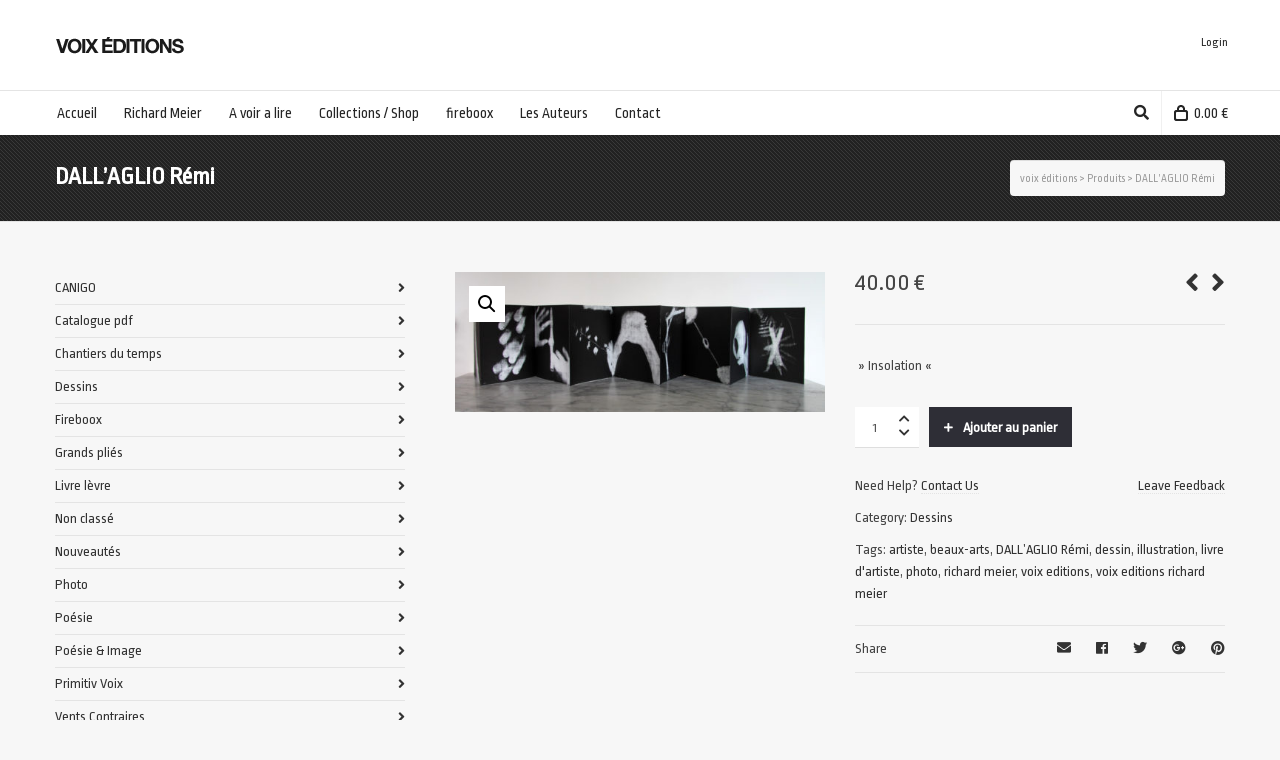

--- FILE ---
content_type: text/html; charset=UTF-8
request_url: https://www.voixeditions.com/?product=dallaglio-remi
body_size: 23477
content:

<!DOCTYPE html>

<!--// OPEN HTML //-->
<html lang="fr-FR">

	<!--// OPEN HEAD //-->
	<head>
		
				
				
		<!--// SITE META //-->
		<meta charset="UTF-8" />	
		<meta name="viewport" content="width=device-width, user-scalable=no, initial-scale=1, maximum-scale=1">		
		
		<!--// PINGBACK & FAVICON //-->
		<link rel="pingback" href="https://www.voixeditions.com/newsite/xmlrpc.php" />
		<link rel="shortcut icon" href="http://www.voixeditions.com/newsite/wp-content/uploads/2014/02/icon_VE_114.png" />		
						<!--// GOOGLE FONT LOADER //-->
		<script src="https://ajax.googleapis.com/ajax/libs/webfont/1.6.16/webfont.js"></script>
		<script>
			WebFont.load({
				google: { families: ['Ropa+Sans:regular', 'Ropa+Sans:regular', 'Ropa+Sans:regular',  'Vidaloka'] }
			});
		</script>
				
			<!--// LEGACY HTML5 SUPPORT //-->
			<!--[if lt IE 9]>
		<script src="//html5shim.googlecode.com/svn/trunk/html5.js"></script>
		<script src="https://www.voixeditions.com/newsite/wp-content/themes/neighborhood/js/excanvas.compiled.js"></script>
		<script src="https://www.voixeditions.com/newsite/wp-content/themes/neighborhood/js/respond.min.js"></script>
		<![endif]-->
		
		<!--// WORDPRESS HEAD HOOK //-->
						<script>document.documentElement.className = document.documentElement.className + ' yes-js js_active js'</script>
			    <script>
        writeCookie();
        function writeCookie()
        {
            the_cookie = document.cookie;
            if( the_cookie ){
                if( window.devicePixelRatio >= 2 ){
                    the_cookie = "pixel_ratio="+window.devicePixelRatio+";"+the_cookie;
                    document.cookie = the_cookie;
                }
            }
        }
    </script>
<meta name='robots' content='index, follow, max-image-preview:large, max-snippet:-1, max-video-preview:-1' />

	<!-- This site is optimized with the Yoast SEO plugin v23.8 - https://yoast.com/wordpress/plugins/seo/ -->
	<title>DALL’AGLIO Rémi - voix éditions</title>
	<link rel="canonical" href="http://www.voixeditions.com/?product=dallaglio-remi" />
	<meta property="og:locale" content="fr_FR" />
	<meta property="og:type" content="article" />
	<meta property="og:title" content="DALL’AGLIO Rémi - voix éditions" />
	<meta property="og:description" content="&quot; Insolation &quot;" />
	<meta property="og:url" content="http://www.voixeditions.com/?product=dallaglio-remi" />
	<meta property="og:site_name" content="voix éditions" />
	<meta property="og:image" content="http://www.voixeditions.com/newsite/wp-content/uploads/2014/07/Dallaglio.jpg" />
	<meta property="og:image:width" content="1772" />
	<meta property="og:image:height" content="675" />
	<meta property="og:image:type" content="image/jpeg" />
	<meta name="twitter:card" content="summary_large_image" />
	<script type="application/ld+json" class="yoast-schema-graph">{"@context":"https://schema.org","@graph":[{"@type":"WebPage","@id":"http://www.voixeditions.com/?product=dallaglio-remi","url":"http://www.voixeditions.com/?product=dallaglio-remi","name":"DALL’AGLIO Rémi - voix éditions","isPartOf":{"@id":"https://www.voixeditions.com/#website"},"primaryImageOfPage":{"@id":"http://www.voixeditions.com/?product=dallaglio-remi#primaryimage"},"image":{"@id":"http://www.voixeditions.com/?product=dallaglio-remi#primaryimage"},"thumbnailUrl":"https://www.voixeditions.com/newsite/wp-content/uploads/2014/07/Dallaglio.jpg","datePublished":"2014-07-29T09:29:20+00:00","dateModified":"2014-07-29T09:29:20+00:00","breadcrumb":{"@id":"http://www.voixeditions.com/?product=dallaglio-remi#breadcrumb"},"inLanguage":"fr-FR","potentialAction":[{"@type":"ReadAction","target":["http://www.voixeditions.com/?product=dallaglio-remi"]}]},{"@type":"ImageObject","inLanguage":"fr-FR","@id":"http://www.voixeditions.com/?product=dallaglio-remi#primaryimage","url":"https://www.voixeditions.com/newsite/wp-content/uploads/2014/07/Dallaglio.jpg","contentUrl":"https://www.voixeditions.com/newsite/wp-content/uploads/2014/07/Dallaglio.jpg","width":1772,"height":675},{"@type":"BreadcrumbList","@id":"http://www.voixeditions.com/?product=dallaglio-remi#breadcrumb","itemListElement":[{"@type":"ListItem","position":1,"name":"Accueil","item":"https://www.voixeditions.com/"},{"@type":"ListItem","position":2,"name":"Collections / Shop","item":"https://www.voixeditions.com/"},{"@type":"ListItem","position":3,"name":"DALL’AGLIO Rémi"}]},{"@type":"WebSite","@id":"https://www.voixeditions.com/#website","url":"https://www.voixeditions.com/","name":"voix éditions","description":"Site de l&#039;éditeur Richard Meier Voix Editions","potentialAction":[{"@type":"SearchAction","target":{"@type":"EntryPoint","urlTemplate":"https://www.voixeditions.com/?s={search_term_string}"},"query-input":{"@type":"PropertyValueSpecification","valueRequired":true,"valueName":"search_term_string"}}],"inLanguage":"fr-FR"}]}</script>
	<!-- / Yoast SEO plugin. -->


<link rel="alternate" type="application/rss+xml" title="voix éditions &raquo; Flux" href="https://www.voixeditions.com/?feed=rss2" />
<link rel="alternate" type="application/rss+xml" title="voix éditions &raquo; Flux des commentaires" href="https://www.voixeditions.com/?feed=comments-rss2" />
<link rel="alternate" title="oEmbed (JSON)" type="application/json+oembed" href="https://www.voixeditions.com/index.php?rest_route=%2Foembed%2F1.0%2Fembed&#038;url=https%3A%2F%2Fwww.voixeditions.com%2F%3Fproduct%3Ddallaglio-remi" />
<link rel="alternate" title="oEmbed (XML)" type="text/xml+oembed" href="https://www.voixeditions.com/index.php?rest_route=%2Foembed%2F1.0%2Fembed&#038;url=https%3A%2F%2Fwww.voixeditions.com%2F%3Fproduct%3Ddallaglio-remi&#038;format=xml" />
<style id='wp-img-auto-sizes-contain-inline-css' type='text/css'>
img:is([sizes=auto i],[sizes^="auto," i]){contain-intrinsic-size:3000px 1500px}
/*# sourceURL=wp-img-auto-sizes-contain-inline-css */
</style>
<style id='wp-emoji-styles-inline-css' type='text/css'>

	img.wp-smiley, img.emoji {
		display: inline !important;
		border: none !important;
		box-shadow: none !important;
		height: 1em !important;
		width: 1em !important;
		margin: 0 0.07em !important;
		vertical-align: -0.1em !important;
		background: none !important;
		padding: 0 !important;
	}
/*# sourceURL=wp-emoji-styles-inline-css */
</style>
<link rel='stylesheet' id='wp-block-library-css' href='https://www.voixeditions.com/newsite/wp-includes/css/dist/block-library/style.min.css?ver=6.9' type='text/css' media='all' />
<link rel='stylesheet' id='wc-blocks-style-css' href='https://www.voixeditions.com/newsite/wp-content/plugins/woocommerce/assets/client/blocks/wc-blocks.css?ver=wc-10.4.3' type='text/css' media='all' />
<style id='global-styles-inline-css' type='text/css'>
:root{--wp--preset--aspect-ratio--square: 1;--wp--preset--aspect-ratio--4-3: 4/3;--wp--preset--aspect-ratio--3-4: 3/4;--wp--preset--aspect-ratio--3-2: 3/2;--wp--preset--aspect-ratio--2-3: 2/3;--wp--preset--aspect-ratio--16-9: 16/9;--wp--preset--aspect-ratio--9-16: 9/16;--wp--preset--color--black: #000000;--wp--preset--color--cyan-bluish-gray: #abb8c3;--wp--preset--color--white: #ffffff;--wp--preset--color--pale-pink: #f78da7;--wp--preset--color--vivid-red: #cf2e2e;--wp--preset--color--luminous-vivid-orange: #ff6900;--wp--preset--color--luminous-vivid-amber: #fcb900;--wp--preset--color--light-green-cyan: #7bdcb5;--wp--preset--color--vivid-green-cyan: #00d084;--wp--preset--color--pale-cyan-blue: #8ed1fc;--wp--preset--color--vivid-cyan-blue: #0693e3;--wp--preset--color--vivid-purple: #9b51e0;--wp--preset--gradient--vivid-cyan-blue-to-vivid-purple: linear-gradient(135deg,rgb(6,147,227) 0%,rgb(155,81,224) 100%);--wp--preset--gradient--light-green-cyan-to-vivid-green-cyan: linear-gradient(135deg,rgb(122,220,180) 0%,rgb(0,208,130) 100%);--wp--preset--gradient--luminous-vivid-amber-to-luminous-vivid-orange: linear-gradient(135deg,rgb(252,185,0) 0%,rgb(255,105,0) 100%);--wp--preset--gradient--luminous-vivid-orange-to-vivid-red: linear-gradient(135deg,rgb(255,105,0) 0%,rgb(207,46,46) 100%);--wp--preset--gradient--very-light-gray-to-cyan-bluish-gray: linear-gradient(135deg,rgb(238,238,238) 0%,rgb(169,184,195) 100%);--wp--preset--gradient--cool-to-warm-spectrum: linear-gradient(135deg,rgb(74,234,220) 0%,rgb(151,120,209) 20%,rgb(207,42,186) 40%,rgb(238,44,130) 60%,rgb(251,105,98) 80%,rgb(254,248,76) 100%);--wp--preset--gradient--blush-light-purple: linear-gradient(135deg,rgb(255,206,236) 0%,rgb(152,150,240) 100%);--wp--preset--gradient--blush-bordeaux: linear-gradient(135deg,rgb(254,205,165) 0%,rgb(254,45,45) 50%,rgb(107,0,62) 100%);--wp--preset--gradient--luminous-dusk: linear-gradient(135deg,rgb(255,203,112) 0%,rgb(199,81,192) 50%,rgb(65,88,208) 100%);--wp--preset--gradient--pale-ocean: linear-gradient(135deg,rgb(255,245,203) 0%,rgb(182,227,212) 50%,rgb(51,167,181) 100%);--wp--preset--gradient--electric-grass: linear-gradient(135deg,rgb(202,248,128) 0%,rgb(113,206,126) 100%);--wp--preset--gradient--midnight: linear-gradient(135deg,rgb(2,3,129) 0%,rgb(40,116,252) 100%);--wp--preset--font-size--small: 13px;--wp--preset--font-size--medium: 20px;--wp--preset--font-size--large: 36px;--wp--preset--font-size--x-large: 42px;--wp--preset--spacing--20: 0.44rem;--wp--preset--spacing--30: 0.67rem;--wp--preset--spacing--40: 1rem;--wp--preset--spacing--50: 1.5rem;--wp--preset--spacing--60: 2.25rem;--wp--preset--spacing--70: 3.38rem;--wp--preset--spacing--80: 5.06rem;--wp--preset--shadow--natural: 6px 6px 9px rgba(0, 0, 0, 0.2);--wp--preset--shadow--deep: 12px 12px 50px rgba(0, 0, 0, 0.4);--wp--preset--shadow--sharp: 6px 6px 0px rgba(0, 0, 0, 0.2);--wp--preset--shadow--outlined: 6px 6px 0px -3px rgb(255, 255, 255), 6px 6px rgb(0, 0, 0);--wp--preset--shadow--crisp: 6px 6px 0px rgb(0, 0, 0);}:where(.is-layout-flex){gap: 0.5em;}:where(.is-layout-grid){gap: 0.5em;}body .is-layout-flex{display: flex;}.is-layout-flex{flex-wrap: wrap;align-items: center;}.is-layout-flex > :is(*, div){margin: 0;}body .is-layout-grid{display: grid;}.is-layout-grid > :is(*, div){margin: 0;}:where(.wp-block-columns.is-layout-flex){gap: 2em;}:where(.wp-block-columns.is-layout-grid){gap: 2em;}:where(.wp-block-post-template.is-layout-flex){gap: 1.25em;}:where(.wp-block-post-template.is-layout-grid){gap: 1.25em;}.has-black-color{color: var(--wp--preset--color--black) !important;}.has-cyan-bluish-gray-color{color: var(--wp--preset--color--cyan-bluish-gray) !important;}.has-white-color{color: var(--wp--preset--color--white) !important;}.has-pale-pink-color{color: var(--wp--preset--color--pale-pink) !important;}.has-vivid-red-color{color: var(--wp--preset--color--vivid-red) !important;}.has-luminous-vivid-orange-color{color: var(--wp--preset--color--luminous-vivid-orange) !important;}.has-luminous-vivid-amber-color{color: var(--wp--preset--color--luminous-vivid-amber) !important;}.has-light-green-cyan-color{color: var(--wp--preset--color--light-green-cyan) !important;}.has-vivid-green-cyan-color{color: var(--wp--preset--color--vivid-green-cyan) !important;}.has-pale-cyan-blue-color{color: var(--wp--preset--color--pale-cyan-blue) !important;}.has-vivid-cyan-blue-color{color: var(--wp--preset--color--vivid-cyan-blue) !important;}.has-vivid-purple-color{color: var(--wp--preset--color--vivid-purple) !important;}.has-black-background-color{background-color: var(--wp--preset--color--black) !important;}.has-cyan-bluish-gray-background-color{background-color: var(--wp--preset--color--cyan-bluish-gray) !important;}.has-white-background-color{background-color: var(--wp--preset--color--white) !important;}.has-pale-pink-background-color{background-color: var(--wp--preset--color--pale-pink) !important;}.has-vivid-red-background-color{background-color: var(--wp--preset--color--vivid-red) !important;}.has-luminous-vivid-orange-background-color{background-color: var(--wp--preset--color--luminous-vivid-orange) !important;}.has-luminous-vivid-amber-background-color{background-color: var(--wp--preset--color--luminous-vivid-amber) !important;}.has-light-green-cyan-background-color{background-color: var(--wp--preset--color--light-green-cyan) !important;}.has-vivid-green-cyan-background-color{background-color: var(--wp--preset--color--vivid-green-cyan) !important;}.has-pale-cyan-blue-background-color{background-color: var(--wp--preset--color--pale-cyan-blue) !important;}.has-vivid-cyan-blue-background-color{background-color: var(--wp--preset--color--vivid-cyan-blue) !important;}.has-vivid-purple-background-color{background-color: var(--wp--preset--color--vivid-purple) !important;}.has-black-border-color{border-color: var(--wp--preset--color--black) !important;}.has-cyan-bluish-gray-border-color{border-color: var(--wp--preset--color--cyan-bluish-gray) !important;}.has-white-border-color{border-color: var(--wp--preset--color--white) !important;}.has-pale-pink-border-color{border-color: var(--wp--preset--color--pale-pink) !important;}.has-vivid-red-border-color{border-color: var(--wp--preset--color--vivid-red) !important;}.has-luminous-vivid-orange-border-color{border-color: var(--wp--preset--color--luminous-vivid-orange) !important;}.has-luminous-vivid-amber-border-color{border-color: var(--wp--preset--color--luminous-vivid-amber) !important;}.has-light-green-cyan-border-color{border-color: var(--wp--preset--color--light-green-cyan) !important;}.has-vivid-green-cyan-border-color{border-color: var(--wp--preset--color--vivid-green-cyan) !important;}.has-pale-cyan-blue-border-color{border-color: var(--wp--preset--color--pale-cyan-blue) !important;}.has-vivid-cyan-blue-border-color{border-color: var(--wp--preset--color--vivid-cyan-blue) !important;}.has-vivid-purple-border-color{border-color: var(--wp--preset--color--vivid-purple) !important;}.has-vivid-cyan-blue-to-vivid-purple-gradient-background{background: var(--wp--preset--gradient--vivid-cyan-blue-to-vivid-purple) !important;}.has-light-green-cyan-to-vivid-green-cyan-gradient-background{background: var(--wp--preset--gradient--light-green-cyan-to-vivid-green-cyan) !important;}.has-luminous-vivid-amber-to-luminous-vivid-orange-gradient-background{background: var(--wp--preset--gradient--luminous-vivid-amber-to-luminous-vivid-orange) !important;}.has-luminous-vivid-orange-to-vivid-red-gradient-background{background: var(--wp--preset--gradient--luminous-vivid-orange-to-vivid-red) !important;}.has-very-light-gray-to-cyan-bluish-gray-gradient-background{background: var(--wp--preset--gradient--very-light-gray-to-cyan-bluish-gray) !important;}.has-cool-to-warm-spectrum-gradient-background{background: var(--wp--preset--gradient--cool-to-warm-spectrum) !important;}.has-blush-light-purple-gradient-background{background: var(--wp--preset--gradient--blush-light-purple) !important;}.has-blush-bordeaux-gradient-background{background: var(--wp--preset--gradient--blush-bordeaux) !important;}.has-luminous-dusk-gradient-background{background: var(--wp--preset--gradient--luminous-dusk) !important;}.has-pale-ocean-gradient-background{background: var(--wp--preset--gradient--pale-ocean) !important;}.has-electric-grass-gradient-background{background: var(--wp--preset--gradient--electric-grass) !important;}.has-midnight-gradient-background{background: var(--wp--preset--gradient--midnight) !important;}.has-small-font-size{font-size: var(--wp--preset--font-size--small) !important;}.has-medium-font-size{font-size: var(--wp--preset--font-size--medium) !important;}.has-large-font-size{font-size: var(--wp--preset--font-size--large) !important;}.has-x-large-font-size{font-size: var(--wp--preset--font-size--x-large) !important;}
/*# sourceURL=global-styles-inline-css */
</style>

<style id='classic-theme-styles-inline-css' type='text/css'>
/*! This file is auto-generated */
.wp-block-button__link{color:#fff;background-color:#32373c;border-radius:9999px;box-shadow:none;text-decoration:none;padding:calc(.667em + 2px) calc(1.333em + 2px);font-size:1.125em}.wp-block-file__button{background:#32373c;color:#fff;text-decoration:none}
/*# sourceURL=/wp-includes/css/classic-themes.min.css */
</style>
<link rel='stylesheet' id='contact-form-7-css' href='https://www.voixeditions.com/newsite/wp-content/plugins/contact-form-7/includes/css/styles.css?ver=6.1.4' type='text/css' media='all' />
<link rel='stylesheet' id='photoswipe-css' href='https://www.voixeditions.com/newsite/wp-content/plugins/woocommerce/assets/css/photoswipe/photoswipe.min.css?ver=10.4.3' type='text/css' media='all' />
<link rel='stylesheet' id='photoswipe-default-skin-css' href='https://www.voixeditions.com/newsite/wp-content/plugins/woocommerce/assets/css/photoswipe/default-skin/default-skin.min.css?ver=10.4.3' type='text/css' media='all' />
<link rel='stylesheet' id='woocommerce-layout-css' href='https://www.voixeditions.com/newsite/wp-content/plugins/woocommerce/assets/css/woocommerce-layout.css?ver=10.4.3' type='text/css' media='all' />
<link rel='stylesheet' id='woocommerce-smallscreen-css' href='https://www.voixeditions.com/newsite/wp-content/plugins/woocommerce/assets/css/woocommerce-smallscreen.css?ver=10.4.3' type='text/css' media='only screen and (max-width: 768px)' />
<link rel='stylesheet' id='woocommerce-general-css' href='https://www.voixeditions.com/newsite/wp-content/plugins/woocommerce/assets/css/woocommerce.css?ver=10.4.3' type='text/css' media='all' />
<style id='woocommerce-inline-inline-css' type='text/css'>
.woocommerce form .form-row .required { visibility: visible; }
/*# sourceURL=woocommerce-inline-inline-css */
</style>
<link rel='stylesheet' id='jquery-selectBox-css' href='https://www.voixeditions.com/newsite/wp-content/plugins/yith-woocommerce-wishlist/assets/css/jquery.selectBox.css?ver=1.2.0' type='text/css' media='all' />
<link rel='stylesheet' id='woocommerce_prettyPhoto_css-css' href='//www.voixeditions.com/newsite/wp-content/plugins/woocommerce/assets/css/prettyPhoto.css?ver=3.1.6' type='text/css' media='all' />
<link rel='stylesheet' id='yith-wcwl-main-css' href='https://www.voixeditions.com/newsite/wp-content/plugins/yith-woocommerce-wishlist/assets/css/style.css?ver=4.11.0' type='text/css' media='all' />
<style id='yith-wcwl-main-inline-css' type='text/css'>
 :root { --rounded-corners-radius: 16px; --add-to-cart-rounded-corners-radius: 16px; --feedback-duration: 3s } 
 :root { --rounded-corners-radius: 16px; --add-to-cart-rounded-corners-radius: 16px; --feedback-duration: 3s } 
/*# sourceURL=yith-wcwl-main-inline-css */
</style>
<link rel='stylesheet' id='bootstrap-css' href='https://www.voixeditions.com/newsite/wp-content/themes/neighborhood/css/bootstrap.min.css' type='text/css' media='all' />
<link rel='stylesheet' id='font-awesome-v5-css' href='https://www.voixeditions.com/newsite/wp-content/themes/neighborhood/css/font-awesome.min.css?ver=5.2.0' type='text/css' media='all' />
<link rel='stylesheet' id='font-awesome-v4shims-css' href='https://www.voixeditions.com/newsite/wp-content/themes/neighborhood/css/v4-shims.min.css' type='text/css' media='all' />
<link rel='stylesheet' id='neighborhood-css' href='https://www.voixeditions.com/newsite/wp-content/themes/neighborhood/style.css' type='text/css' media='all' />
<link rel='stylesheet' id='bootstrap-responsive-css' href='https://www.voixeditions.com/newsite/wp-content/themes/neighborhood/css/bootstrap-responsive.min.css' type='text/css' media='all' />
<link rel='stylesheet' id='neighborhood-responsive-css' href='https://www.voixeditions.com/newsite/wp-content/themes/neighborhood/css/responsive.css' type='text/css' media='screen' />
<script type="text/javascript" src="https://www.voixeditions.com/newsite/wp-includes/js/jquery/jquery.min.js?ver=3.7.1" id="jquery-core-js"></script>
<script type="text/javascript" src="https://www.voixeditions.com/newsite/wp-includes/js/jquery/jquery-migrate.min.js?ver=3.4.1" id="jquery-migrate-js"></script>
<script type="text/javascript" src="https://www.voixeditions.com/newsite/wp-content/plugins/woocommerce/assets/js/jquery-blockui/jquery.blockUI.min.js?ver=2.7.0-wc.10.4.3" id="wc-jquery-blockui-js" defer="defer" data-wp-strategy="defer"></script>
<script type="text/javascript" id="wc-add-to-cart-js-extra">
/* <![CDATA[ */
var wc_add_to_cart_params = {"ajax_url":"/newsite/wp-admin/admin-ajax.php","wc_ajax_url":"/?wc-ajax=%%endpoint%%","i18n_view_cart":"Voir le panier","cart_url":"https://www.voixeditions.com/?page_id=7","is_cart":"","cart_redirect_after_add":"no"};
//# sourceURL=wc-add-to-cart-js-extra
/* ]]> */
</script>
<script type="text/javascript" src="https://www.voixeditions.com/newsite/wp-content/plugins/woocommerce/assets/js/frontend/add-to-cart.min.js?ver=10.4.3" id="wc-add-to-cart-js" defer="defer" data-wp-strategy="defer"></script>
<script type="text/javascript" src="https://www.voixeditions.com/newsite/wp-content/plugins/woocommerce/assets/js/zoom/jquery.zoom.min.js?ver=1.7.21-wc.10.4.3" id="wc-zoom-js" defer="defer" data-wp-strategy="defer"></script>
<script type="text/javascript" src="https://www.voixeditions.com/newsite/wp-content/plugins/woocommerce/assets/js/flexslider/jquery.flexslider.min.js?ver=2.7.2-wc.10.4.3" id="wc-flexslider-js" defer="defer" data-wp-strategy="defer"></script>
<script type="text/javascript" src="https://www.voixeditions.com/newsite/wp-content/plugins/woocommerce/assets/js/photoswipe/photoswipe.min.js?ver=4.1.1-wc.10.4.3" id="wc-photoswipe-js" defer="defer" data-wp-strategy="defer"></script>
<script type="text/javascript" src="https://www.voixeditions.com/newsite/wp-content/plugins/woocommerce/assets/js/photoswipe/photoswipe-ui-default.min.js?ver=4.1.1-wc.10.4.3" id="wc-photoswipe-ui-default-js" defer="defer" data-wp-strategy="defer"></script>
<script type="text/javascript" id="wc-single-product-js-extra">
/* <![CDATA[ */
var wc_single_product_params = {"i18n_required_rating_text":"Veuillez s\u00e9lectionner une note","i18n_rating_options":["1\u00a0\u00e9toile sur 5","2\u00a0\u00e9toiles sur 5","3\u00a0\u00e9toiles sur 5","4\u00a0\u00e9toiles sur 5","5\u00a0\u00e9toiles sur 5"],"i18n_product_gallery_trigger_text":"Voir la galerie d\u2019images en plein \u00e9cran","review_rating_required":"yes","flexslider":{"rtl":false,"animation":"slide","smoothHeight":true,"directionNav":false,"controlNav":"thumbnails","slideshow":false,"animationSpeed":500,"animationLoop":false,"allowOneSlide":false},"zoom_enabled":"1","zoom_options":[],"photoswipe_enabled":"1","photoswipe_options":{"shareEl":false,"closeOnScroll":false,"history":false,"hideAnimationDuration":0,"showAnimationDuration":0},"flexslider_enabled":"1"};
//# sourceURL=wc-single-product-js-extra
/* ]]> */
</script>
<script type="text/javascript" src="https://www.voixeditions.com/newsite/wp-content/plugins/woocommerce/assets/js/frontend/single-product.min.js?ver=10.4.3" id="wc-single-product-js" defer="defer" data-wp-strategy="defer"></script>
<script type="text/javascript" src="https://www.voixeditions.com/newsite/wp-content/plugins/woocommerce/assets/js/js-cookie/js.cookie.min.js?ver=2.1.4-wc.10.4.3" id="wc-js-cookie-js" defer="defer" data-wp-strategy="defer"></script>
<script type="text/javascript" id="woocommerce-js-extra">
/* <![CDATA[ */
var woocommerce_params = {"ajax_url":"/newsite/wp-admin/admin-ajax.php","wc_ajax_url":"/?wc-ajax=%%endpoint%%","i18n_password_show":"Afficher le mot de passe","i18n_password_hide":"Masquer le mot de passe"};
//# sourceURL=woocommerce-js-extra
/* ]]> */
</script>
<script type="text/javascript" src="https://www.voixeditions.com/newsite/wp-content/plugins/woocommerce/assets/js/frontend/woocommerce.min.js?ver=10.4.3" id="woocommerce-js" defer="defer" data-wp-strategy="defer"></script>
<link rel="https://api.w.org/" href="https://www.voixeditions.com/index.php?rest_route=/" /><link rel="alternate" title="JSON" type="application/json" href="https://www.voixeditions.com/index.php?rest_route=/wp/v2/product/2361" /><meta name="generator" content="WordPress 6.9" />
<meta name="generator" content="WooCommerce 10.4.3" />
<link rel='shortlink' href='https://www.voixeditions.com/?p=2361' />
	<noscript><style>.woocommerce-product-gallery{ opacity: 1 !important; }</style></noscript>
				<script type="text/javascript">
			var ajaxurl = 'https://www.voixeditions.com/newsite/wp-admin/admin-ajax.php';
			</script>
		<style type="text/css">
/*========== Web Font Styles ==========*/
body, h6, #sidebar .widget-heading h3, #header-search input, .header-items h3.phone-number, .related-wrap h4, #comments-list > h3, .item-heading h1, .sf-button, button, input[type="submit"], input[type="email"], input[type="reset"], input[type="button"], .spb_accordion_section h3, #header-login input, #mobile-navigation > div, .search-form input, input, button, select, textarea {font-family: "Helvetica", Palatino, Arial, Helvetica, Tahoma, sans-serif;}
h1, h2, h3, h4, h5, .custom-caption p, span.dropcap1, span.dropcap2, span.dropcap3, span.dropcap4, .spb_call_text, .impact-text, .testimonial-text, .header-advert {font-family: "Helvetica", Palatino, Arial, Helvetica, Tahoma, sans-serif;}
nav .menu li {font-family: "Helvetica", Palatino, Arial Helvetica, Tahoma, sans-serif;}
body, p, .masonry-items .blog-item .quote-excerpt, #commentform label, .contact-form label {font-size: 14px;line-height: 22px;}
h1, .spb_impact_text .spb_call_text, .impact-text {font-size: 24px;line-height: 34px;}
h2 {font-size: 20px;line-height: 30px;}
h3 {font-size: 18px;line-height: 24px;}
h4, .body-content.quote, #respond-wrap h3 {font-size: 16px;line-height: 20px;}
h5 {font-size: 14px;line-height: 18px;}
h6 {font-size: 12px;line-height: 16px;}
nav .menu li {font-size: 15px;}

/*========== Accent Styles ==========*/
::selection, ::-moz-selection {background-color: #07c1b6; color: #fff;}
span.highlighted, span.dropcap4, .loved-item:hover .loved-count, .flickr-widget li, .portfolio-grid li, .wpcf7 input.wpcf7-submit[type="submit"], .woocommerce-page nav.woocommerce-pagination ul li span.current, .woocommerce nav.woocommerce-pagination ul li span.current, figcaption .product-added, .woocommerce .wc-new-badge, .yith-wcwl-wishlistexistsbrowse a, .yith-wcwl-wishlistaddedbrowse a, .woocommerce .widget_layered_nav ul li.chosen > *, .woocommerce .widget_layered_nav_filters ul li a {background-color: #07c1b6!important; color: #ffffff;}
.sf-button.accent {background-color: #07c1b6!important;}
a:hover, #sidebar a:hover, .pagination-wrap a:hover, .carousel-nav a:hover, .portfolio-pagination div:hover > i, #footer a:hover, #copyright a, .beam-me-up a:hover span, .portfolio-item .portfolio-item-permalink, .read-more-link, .blog-item .read-more, .blog-item-details a, .author-link, .comment-meta .edit-link a, .comment-meta .comment-reply a, #reply-title small a, ul.member-contact, ul.member-contact li a, #respond .form-submit input:hover, span.dropcap2, .spb_divider.go_to_top a, love-it-wrapper:hover .love-it, .love-it-wrapper:hover span, .love-it-wrapper .loved, .comments-likes a:hover i, .comments-likes .love-it-wrapper:hover a i, .comments-likes a:hover span, .love-it-wrapper:hover a i, .item-link:hover, #header-translation p a, #swift-slider .flex-caption-large h1 a:hover, .wooslider .slide-title a:hover, .caption-details-inner .details span > a, .caption-details-inner .chart span, .caption-details-inner .chart i, #swift-slider .flex-caption-large .chart i, #breadcrumbs a:hover, .ui-widget-content a:hover, .woocommerce form.cart button.single_add_to_cart_button:hover, .yith-wcwl-add-button a:hover, #product-img-slider li a.zoom:hover, .woocommerce .star-rating span, .mobile-search-link.active, .woocommerce div.product form.cart .button.add_to_cart_button {color: #07c1b6;}
.carousel-wrap > a:hover, .ajax-search-results .all-results:hover, .search-result h5 a:hover {color: #07c1b6!important;}
.comments-likes a:hover span, .comments-likes a:hover i {color: #07c1b6!important;}
.read-more i:before, .read-more em:before {color: #07c1b6;}
.bypostauthor .comment-wrap .comment-avatar,.search-form input:focus,.wpcf7 input[type="text"]:focus,.wpcf7 textarea:focus {border-color: #07c1b6!important;}
nav .menu ul li:first-child:after,.navigation a:hover > .nav-text {border-bottom-color: #07c1b6;}
nav .menu ul ul li:first-child:after {border-right-color: #07c1b6;}
.spb_impact_text .spb_button span {color: #fff;}
article.type-post #respond .form-submit input#submit {background-color: #2e2e36;}
.woocommerce .free-badge {background-color: #2e2e36; color: #ffffff;}

/*========== Main Styles ==========*/
body {color: #444444;}
.pagination-wrap a, .search-pagination a {color: #444444;}
body {background-color: #f7f7f7;}
#main-container, .tm-toggle-button-wrap a {background-color: #f7f7f7;}
a, .ui-widget-content a {color: #333333;}
.pagination-wrap li span.current, .pagination-wrap li a:hover {color: #ffffff;background: #07c1b6;border-color: #07c1b6;}
.pagination-wrap li a, .pagination-wrap li span.expand {color: #444444;border-color: #e4e4e4;}
.pagination-wrap li a, .pagination-wrap li span {background-color: #f7f7f7;}
input[type="text"], input[type="password"], input[type="email"], textarea, select {border-color: #e4e4e4;background: #ffffff;}
textarea:focus, input:focus {border-color: #999!important;}
.modal-header {background: #ffffff;}

/*========== Header Styles ==========*/
#logo > a.logo-link {height: 40px;}#header-section.header-1 #header {padding: 35px 0;}#header-section.header-4 #header nav#main-navigation ul.menu > li, #header-section.header-5 #header nav#main-navigation ul.menu > li, #header-section.header-4 .header-right nav ul.menu > li, #header-section.header-5 .header-left nav ul.menu > li {line-height: 110px;}#header-section.header-4 #logo > a.logo-link, #header-section.header-5 #logo > a.logo-link {height: 110px;}.sf-super-search {background-color: #2e2e36;}.sf-super-search .search-options .ss-dropdown > span, .sf-super-search .search-options input {color: #07c1b6; border-bottom-color: #07c1b6;}.sf-super-search .search-options .ss-dropdown ul li .fa-check {color: #07c1b6;}.sf-super-search-go:hover, .sf-super-search-close:hover { background-color: #07c1b6; border-color: #07c1b6; color: #ffffff;}#top-bar {background: #252525; color: #999999;}
#top-bar .tb-welcome {border-color: #444444;}
#top-bar a {color: #ffffff;}
#top-bar .menu li {border-left-color: #444444; border-right-color: #444444;}
#top-bar .menu > li > a, #top-bar .menu > li.parent:after {color: #ffffff;}
#top-bar .menu > li > a:hover, #top-bar a:hover {color: #07c1b6;}
#top-bar .show-menu {background-color: #444444;color: #2e2e36;}
.header-languages .current-language {background: #1bbeb4; color: #ffffff;}
#header-section:before, #mini-header {background-color: #ffffff;background: -webkit-gradient(linear, 0% 0%, 0% 100%, from(#ffffff), to(#ffffff));background: -webkit-linear-gradient(top, #ffffff, #ffffff);background: -moz-linear-gradient(top, #ffffff, #ffffff);background: -ms-linear-gradient(top, #ffffff, #ffffff);background: -o-linear-gradient(top, #ffffff, #ffffff);}
#logo img {height: auto;}
#header-section .header-menu .menu li, #mini-header .header-right nav .menu li {border-left-color: #e4e4e4;}
#header-section > #main-nav {border-top-color: #e4e4e4;}
.page-content {border-bottom-color: #e4e4e4;}

/*========== Navigation Styles ==========*/
#nav-pointer {background-color: #07c1b6;}
.show-menu {background-color: #2e2e36;color: #ffffff;}
nav .menu > li:before {background: #07c1b6;}
nav .menu .sub-menu .parent > a:after {border-left-color: #07c1b6;}
nav .menu ul.sub-menu {background-color: #FFFFFF;}
nav .menu ul.sub-menu li {border-bottom-color: #f0f0f0;border-bottom-style: solid;}
li.menu-item.sf-mega-menu > ul.sub-menu > li {border-color: #f0f0f0;border-style: solid;}
nav .menu > li a, #menubar-controls a {color: #252525;}
nav .menu > li:hover > a {color: #07c1b6;}
nav .menu ul.sub-menu li > a, #top-bar nav .menu ul li > a {color: #666666;}
nav .menu ul.sub-menu li:hover > a {color: #ffffff!important; background: #1bbeb4;}
nav .menu li.parent > a:after, nav .menu li.parent > a:after:hover {color: #aaa;}
nav .menu li.current-menu-ancestor > a, nav .menu li.current-menu-item > a {color: #019b96;}
nav .menu ul li.current-menu-ancestor > a, nav .menu ul li.current-menu-item > a {color: #ffffff; background: #1bbeb4;}
#main-nav .header-right ul.menu > li, .wishlist-item, .header-right .menu-search, .header-left .menu-search {border-left-color: #f0f0f0;}
#nav-search, #mini-search {background: #252525;}
#nav-search a, #mini-search a {color: #999999;}
.bag-header, .bag-product, .bag-empty, .wishlist-empty {border-color: #f0f0f0;}
.bag-buttons a {background-color: #f0f0f0; color: #252525;}
.bag-buttons a.checkout-button, .bag-buttons a.create-account-button, .woocommerce input.button.alt, .woocommerce .alt-button, .woocommerce button.button.alt, .woocommerce .button.checkout-button {background: #2e2e36; color: #ffffff;}
.bag-buttons a:hover, .woocommerce .button.update-cart-button:hover {background: #07c1b6; color: #ffffff;}
.bag-buttons a.checkout-button:hover, .woocommerce input.button.alt:hover, .woocommerce .alt-button:hover, .woocommerce button.button.alt:hover, .woocommerce .button.checkout-button:hover {background: #07c1b6; color: #ffffff;}
nav.std-menu ul.menu > li.parent > a:after {border-bottom-color: #07c1b6;}

/*========== Page Heading Styles ==========*/
#promo-bar {background-color: #ef3f32;}
#promo-bar * {color: #ffffff;}

/*========== Page Heading Styles ==========*/
.page-heading {background-color: #f7f7f7;border-bottom-color: #e4e4e4;}
.page-heading h1, .page-heading h3 {color: #222222;}
#breadcrumbs {background: #f7f7f7;}
#breadcrumbs {color: #999999;}
#breadcrumbs a, #breadcrumb i {color: #999999;}

/*========== Body Styles ==========*/
body, input[type="text"], input[type="password"], input[type="email"], textarea, select {color: #444444;}
h1, h1 a {color: #000000;}
h2, h2 a {color: #000000;}
h3, h3 a {color: #000000;}
h4, h4 a, .carousel-wrap > a {color: #000000;}
h5, h5 a {color: #000000;}
h6, h6 a {color: #000000;}
.spb_impact_text .spb_call_text, .impact-text {color: #000000;}
.read-more i, .read-more em {color: transparent;}

/*========== Content Styles ==========*/
.pb-border-bottom, .pb-border-top {border-color: #e4e4e4;}
#swift-slider ul.slides {background: #2e2e36;}
#swift-slider .flex-caption .flex-caption-headline {background: #f7f7f7;}
#swift-slider .flex-caption .flex-caption-details .caption-details-inner {background: #f7f7f7; border-bottom: #e4e4e4}
#swift-slider .flex-caption-large, #swift-slider .flex-caption-large h1 a {color: #ffffff;}
#swift-slider .flex-caption h4 i {line-height: 20px;}
#swift-slider .flex-caption-large .comment-chart i {color: #ffffff;}
#swift-slider .flex-caption-large .loveit-chart span {color: #07c1b6;}
#swift-slider .flex-caption-large a {color: #07c1b6;}
#swift-slider .flex-caption .comment-chart i, #swift-slider .flex-caption .comment-chart span {color: #2e2e36;}
figure .overlay {background-color: #07c1b6;color: #fff;}
.overlay .thumb-info h4 {color: #fff;}
figure:hover .overlay {box-shadow: inset 0 0 0 500px #07c1b6;}
h4.spb_heading span, h4.lined-heading span {background: #f7f7f7}
.spb_parallax_asset h4.spb_heading {border-bottom-color: #000000}
.carousel-wrap a.carousel-prev, .carousel-wrap a.carousel-next {background: #2e2e36; color: #ffffff!important;}
.carousel-wrap a.carousel-prev:hover, .carousel-wrap a.carousel-next:hover {color: #07c1b6!important;}

/*========== Sidebar Styles ==========*/
.sidebar .widget-heading h4 {color: #000000;}
.sidebar .widget-heading h4 span {background: #f7f7f7;}
.widget ul li {border-color: #e4e4e4;}
.widget_search form input {background: #ffffff;}
.widget .wp-tag-cloud li a {border-color: #e4e4e4;}
.widget .tagcloud a:hover, .widget ul.wp-tag-cloud li:hover > a {background: #07c1b6; color: #ffffff;}
.loved-item .loved-count {color: #ffffff;background: #2e2e36;}
.subscribers-list li > a.social-circle {color: #ffffff;background: #2e2e36;}
.subscribers-list li:hover > a.social-circle {color: #fbfbfb;background: #07c1b6;}
.sidebar .widget_categories ul > li a, .sidebar .widget_archive ul > li a, .sidebar .widget_nav_menu ul > li a, .sidebar .widget_meta ul > li a, .sidebar .widget_recent_entries ul > li, .widget_product_categories ul > li a, .widget_layered_nav ul > li a {color: #333333;}
.sidebar .widget_categories ul > li a:hover, .sidebar .widget_archive ul > li a:hover, .sidebar .widget_nav_menu ul > li a:hover, .widget_nav_menu ul > li.current-menu-item a, .sidebar .widget_meta ul > li a:hover, .sidebar .widget_recent_entries ul > li a:hover, .widget_product_categories ul > li a:hover, .widget_layered_nav ul > li a:hover {color: #07c1b6;}
#calendar_wrap caption {border-bottom-color: #2e2e36;}
.sidebar .widget_calendar tbody tr > td a {color: #ffffff;background-color: #2e2e36;}
.sidebar .widget_calendar tbody tr > td a:hover {background-color: #07c1b6;}
.sidebar .widget_calendar tfoot a {color: #2e2e36;}
.sidebar .widget_calendar tfoot a:hover {color: #07c1b6;}
.widget_calendar #calendar_wrap, .widget_calendar th, .widget_calendar tbody tr > td, .widget_calendar tbody tr > td.pad {border-color: #e4e4e4;}
.widget_sf_infocus_widget .infocus-item h5 a {color: #2e2e36;}
.widget_sf_infocus_widget .infocus-item h5 a:hover {color: #07c1b6;}
.sidebar .widget hr {border-color: #e4e4e4;}

/*========== Portfolio Styles ==========*/
.filter-wrap .select:after {background: #f7f7f7;}
.filter-wrap ul li a {color: #444444; background: #ffffff;}
.filter-wrap ul li a:hover {color: #07c1b6;}
.filter-wrap ul li.selected a {color: #ffffff;background: #07c1b6;}
.portfolio-item {border-bottom-color: #e4e4e4;}
.masonry-items .portfolio-item-details {border-color: #e4e4e4;background: #ffffff;}
.spb_portfolio_carousel_widget .portfolio-item {background: #f7f7f7;}
.spb_portfolio_carousel_widget .portfolio-item h4.portfolio-item-title a > i {line-height: 20px;}
.masonry-items .blog-item .blog-details-wrap:before {background-color: #ffffff;}
.masonry-items .portfolio-item figure {border-color: #e4e4e4;}
.portfolio-details-wrap span span {color: #666;}
.share-links > a:hover {color: #07c1b6;}

/*========== Blog Styles ==========*/
.blog-aux-options li a, .blog-aux-options li form input {background: #ffffff;}
.blog-aux-options li.selected a {background: #07c1b6;color: #ffffff;}
.blog-filter-wrap .aux-list li:hover {border-bottom-color: transparent;}
.blog-filter-wrap .aux-list li:hover a {color: #ffffff;background: #07c1b6;}
.blog-item {border-color: #e4e4e4;}
.standard-post-details .standard-post-author {border-color: #e4e4e4;}
.masonry-items .blog-item {background: #ffffff;}
.mini-items .blog-item-details, .author-info-wrap, .related-wrap, .tags-link-wrap, .comment .comment-wrap, .share-links, .single-portfolio .share-links, .single .pagination-wrap {border-color: #e4e4e4;}
.related-wrap h4, #comments-list h4, #respond-wrap h3 {border-bottom-color: #000000;}
.related-item figure {background-color: #2e2e36;}
.search-item-img .img-holder {background: #ffffff;border-color:#e4e4e4;}.required {color: #ee3c59;}
article.type-post #respond .form-submit input#submit {color: #fff;}
.comments-likes a i, .comments-likes a span, .comments-likes .love-it-wrapper a i {color: #444444;}
#respond .form-submit input:hover {color: #fff!important;}
.recent-post {background: #f7f7f7;}
.recent-post .post-item-details {border-top-color: #e4e4e4;color: #e4e4e4;}
.post-item-details span, .post-item-details a, .post-item-details .comments-likes a i, .post-item-details .comments-likes a span {color: #999;}

/*========== Shortcode Styles ==========*/
.sf-button.accent {color: #fff;}
a.sf-button:hover, #footer a.sf-button:hover {background-image: none;color: #fff!important;}
a.sf-button.green:hover, a.sf-button.lightgrey:hover, a.sf-button.limegreen:hover {color: #111!important;}
a.sf-button.white:hover {color: #07c1b6!important;}
.wpcf7 input.wpcf7-submit[type="submit"] {color: #fff;}
.sf-icon {color: #000000;}
.sf-icon-cont {background-color: #B4E5F8;}
span.dropcap3 {background: #000;color: #fff;}
span.dropcap4 {color: #fff;}
.spb_divider, .spb_divider.go_to_top_icon1, .spb_divider.go_to_top_icon2, .testimonials > li, .jobs > li, .spb_impact_text, .tm-toggle-button-wrap, .tm-toggle-button-wrap a, .portfolio-details-wrap, .spb_divider.go_to_top a {border-color: #e4e4e4;}
.spb_divider.go_to_top_icon1 a, .spb_divider.go_to_top_icon2 a {background: #f7f7f7;}
.spb_tabs .ui-tabs .ui-tabs-panel, .spb_content_element .ui-tabs .ui-tabs-nav, .ui-tabs .ui-tabs-nav li {border-color: #e4e4e4;}
.spb_accordion_section, .spb_tabs .ui-tabs .ui-tabs-panel, .spb_accordion .spb_accordion_section, .spb_accordion_section .ui-accordion-content, .spb_accordion .spb_accordion_section > h3.ui-state-active a, .ui-tabs .ui-tabs-nav li.ui-tabs-active a {background: #f7f7f7!important;}
.spb_tabs .nav-tabs li a {border-color: #e4e4e4;}
.spb_tabs .nav-tabs li.active a {border-bottom-color: transparent;}
.spb_tour .ui-tabs .ui-tabs-nav li a {border-color: #e4e4e4;}
.spb_tour.span3 .ui-tabs .ui-tabs-nav li {border-color: #e4e4e4!important;}
.ui-accordion h3.ui-accordion-header .ui-icon {color: #444444;}
.ui-accordion h3.ui-accordion-header.ui-state-active .ui-icon, .ui-accordion h3.ui-accordion-header.ui-state-active:hover .ui-icon {color: #07c1b6;}
blockquote.pullquote {border-color: #e4e4e4;}
.borderframe img {border-color: #eeeeee;}
.labelled-pricing-table .column-highlight {background-color: #fff;}
.labelled-pricing-table .pricing-table-label-row, .labelled-pricing-table .pricing-table-row {background: #eeeeee;}
.labelled-pricing-table .alt-row {background: #f7f7f7;}
.labelled-pricing-table .pricing-table-price {background: #999999;}
.labelled-pricing-table .pricing-table-package {background: #bbbbbb;}
.labelled-pricing-table .lpt-button-wrap {background: #e4e4e4;}
.labelled-pricing-table .lpt-button-wrap a.accent {background: #222!important;}
.labelled-pricing-table .column-highlight .lpt-button-wrap {background: transparent!important;}
.labelled-pricing-table .column-highlight .lpt-button-wrap a.accent {background: #07c1b6!important;}
.column-highlight .pricing-table-price {color: #fff;background: #00AEEF;border-bottom-color: #00AEEF;}
.column-highlight .pricing-table-package {background: #B4E5F8;}
.column-highlight .pricing-table-details {background: #E1F3FA;}
.spb_box_text.coloured .box-content-wrap {background: #fb3c2d;color: #fff;}
.spb_box_text.whitestroke .box-content-wrap {background-color: #fff;border-color: #e4e4e4;}
.client-item figure {border-color: #e4e4e4;}
.client-item figure:hover {border-color: #333;}
ul.member-contact li a:hover {color: #333;}
.testimonials.carousel-items li {border-color: #e4e4e4;}
.testimonials.carousel-items li:after {border-left-color: #e4e4e4;border-top-color: #e4e4e4;}
.team-member .team-member-bio {border-bottom-color: #e4e4e4;}
.horizontal-break {background-color: #e4e4e4;}
.progress .bar {background-color: #07c1b6;}
.progress.standard .bar {background: #07c1b6;}

/*========== Footer Styles ==========*/
#footer {background: #252525;}
#footer, #footer p {color: #707070;}
#footer h4 {color: #707070;}
#footer h4:before {border-color: #333333;}
#footer h4 span {background: #252525;}
#footer a {color: #707070;}
#footer .widget ul li, #footer .widget_categories ul, #footer .widget_archive ul, #footer .widget_nav_menu ul, #footer .widget_recent_comments ul, #footer .widget_meta ul, #footer .widget_recent_entries ul, #footer .widget_product_categories ul {border-color: #333333;}
#copyright {background-color: #ffffff;border-top-color: #333333;}
#copyright p {color: #666666;}
#copyright a {color: #222222;}
#copyright a:hover {color: #07c1b6;}
#footer .widget_calendar #calendar_wrap, #footer .widget_calendar th, #footer .widget_calendar tbody tr > td, #footer .widget_calendar tbody tr > td.pad {border-color: #333333;}
.widget input[type="email"] {background: #f7f7f7; color: #999}
#footer .widget hr {border-color: #333333;}

/*========== WooCommerce Styles ==========*/
.woocommerce nav.woocommerce-pagination, .woocommerce #content nav.woocommerce-pagination, .woocommerce-page nav.woocommerce-pagination, .woocommerce-page #content nav.woocommerce-pagination, .modal-body .comment-form-rating, .woocommerce form .form-row input.input-text, ul.checkout-process, #billing .proceed, ul.my-account-nav > li, .woocommerce #payment, .woocommerce-checkout p.thank-you, .woocommerce .order_details, .woocommerce-page .order_details, .review-order-wrap { border-color: #e4e4e4 ;}
.woocommerce-account p.myaccount_address, .woocommerce-account .page-content h2, p.no-items, #payment_heading {border-bottom-color: #e4e4e4;}
.woocommerce-MyAccount-navigation li {border-color: #e4e4e4;}.woocommerce-MyAccount-navigation li.is-active a, .woocommerce-MyAccount-navigation li a:hover {color: #444444;}.woocommerce .products ul, .woocommerce ul.products, .woocommerce-page .products ul, .woocommerce-page ul.products, p.no-items {border-top-color: #e4e4e4;}
.woocommerce-ordering .woo-select, .variations_form .woo-select, .add_review a, .woocommerce .quantity, .woocommerce-page .quantity, .woocommerce .coupon input.apply-coupon, .woocommerce table.shop_table tr td.product-remove .remove, .woocommerce .button.update-cart-button, .shipping-calculator-form .woo-select, .woocommerce .shipping-calc-wrap button[name="calc_shipping"], .woocommerce #billing_country_field .woo-select, .woocommerce #shipping_country_field .woo-select, .woocommerce #review_form #respond .form-submit input, .woocommerce form .form-row input.input-text, .woocommerce table.my_account_orders .order-actions .button, .woocommerce #payment div.payment_box, .woocommerce .widget_price_filter .price_slider_amount .button, .woocommerce.widget .buttons a, .woocommerce input[name="apply_coupon"], .woocommerce .cart input[name="update_cart"], .woocommerce-cart .wc-proceed-to-checkout a.checkout-button {background: #ffffff; color: #2e2e36}
.woocommerce-page nav.woocommerce-pagination ul li span.current, .woocommerce nav.woocommerce-pagination ul li span.current { color: #ffffff;}
li.product figcaption a.product-added {color: #ffffff;}
.woocommerce ul.products li.product figure figcaption .shop-actions > a, .woocommerce ul.products li.product figure figcaption .shop-actions > a.product-added:hover {color: #ffffff;}
.woocommerce ul.products li.product figure figcaption .shop-actions > a:hover, ul.social-icons li a:hover {color: #07c1b6;}
.woocommerce ul.products li.product figure figcaption, .yith-wcwl-add-to-wishlist, .yith-wcwl-add-button a, .woocommerce #account_details .login form p.form-row input[type="submit"], .my-account-login-wrap .login-wrap form.login p.form-row input[type="submit"], .woocommerce .my-account-login-wrap form input[type="submit"], .lost_reset_password p.form-row input[type="submit"], .track_order p.form-row input[type="submit"], .change_password_form p input[type="submit"], .woocommerce .wishlist_table tr td.product-add-to-cart a, .woocommerce input.button[name="save_address"], .woocommerce .woocommerce-message a.button, ul.products li.product a.quick-view-button, #login-form .modal-body form.login p.form-row input[type="submit"], .woocommerce input[name="save_account_details"], .login p.form-row input[type="submit"], #jckqv .cart .single_add_to_cart_button, #jckqv .cart .add_to_cart_button { background: #2e2e36; color: #ffffff ;}
.woocommerce form.cart button.single_add_to_cart_button, .woocommerce p.cart a.single_add_to_cart_button, ul.products li.product a.quick-view-button, .woocommerce div.product form.cart .button.add_to_cart_button { background: #2e2e36!important; color: #ffffff ;}
.woocommerce p.cart a.single_add_to_cart_button:hover {background: #2e2e36; color: #07c1b6 ;}
.woocommerce table.shop_table tr td.product-remove .remove:hover, .woocommerce .coupon input.apply-coupon:hover, .woocommerce .shipping-calc-wrap button[name="calc_shipping"]:hover, .woocommerce .quantity .plus:hover, .woocommerce .quantity .minus:hover, .add_review a:hover, .woocommerce #review_form #respond .form-submit input:hover, .lost_reset_password p.form-row input[type="submit"]:hover, .track_order p.form-row input[type="submit"]:hover, .change_password_form p input[type="submit"]:hover, .woocommerce table.my_account_orders .order-actions .button:hover, .woocommerce .widget_price_filter .price_slider_amount .button:hover, .woocommerce.widget .buttons a:hover, .woocommerce .wishlist_table tr td.product-add-to-cart a:hover, .woocommerce input.button[name="save_address"]:hover, #login-form .modal-body form.login p.form-row input[type="submit"]:hover, .woocommerce input[name="save_account_details"]:hover, .woocommerce input[name="apply_coupon"]:hover, .woocommerce .cart input[name="update_cart"]:hover, .login p.form-row input[type="submit"]:hover, #jckqv .cart .single_add_to_cart_button:hover, #jckqv .cart .add_to_cart_button:hover, .woocommerce-cart .wc-proceed-to-checkout a.checkout-button:hover {background: #07c1b6; color: #ffffff;}
.woocommerce #account_details .login, .woocommerce #account_details .login h4.lined-heading span, .my-account-login-wrap .login-wrap, .my-account-login-wrap .login-wrap h4.lined-heading span, .woocommerce div.product form.cart table div.quantity {background: #ffffff;}
.woocommerce .help-bar ul li a:hover, .woocommerce .continue-shopping:hover, .woocommerce .address .edit-address:hover, .my_account_orders td.order-number a:hover, .product_meta a.inline:hover { border-bottom-color: #07c1b6;}
.woocommerce .order-info, .woocommerce .order-info mark {background: #07c1b6; color: #ffffff;}
.woocommerce #payment div.payment_box:after {border-bottom-color: #ffffff;}
.woocommerce .widget_price_filter .price_slider_wrapper .ui-widget-content {background: #e4e4e4;}
.woocommerce .widget_price_filter .ui-slider-horizontal .ui-slider-range {background: #ffffff;}
.yith-wcwl-wishlistexistsbrowse a:hover, .yith-wcwl-wishlistaddedbrowse a:hover {color: #ffffff;}
.woocommerce ul.products li.product .price, .woocommerce div.product p.price {color: #444444;}

/*========== Asset Background Styles ==========*/
.asset-bg {border-color: #e4e4e4;}
.asset-bg.alt-one {background-color: #FFFFFF;}
.asset-bg.alt-one {background-image: url(http://www.voixeditions.com/newsite/wp-content/uploads/2013/08/groovepaper.png); background-repeat: repeat; background-position: center top; background-size:auto;}
.asset-bg.alt-one, .asset-bg.alt-one h1, .asset-bg.alt-one h2, .asset-bg.alt-one h3, .asset-bg.alt-one h3, .asset-bg.alt-one h4, .asset-bg.alt-one h5, .asset-bg.alt-one h6, .alt-one .carousel-wrap > a {color: #222222;}
.alt-one.full-width-text:after {border-top-color:#FFFFFF;}
.alt-one h4.spb_text_heading {border-bottom-color:#222222;}
.alt-one h4.spb_heading:before {border-top-color:#222222;}
.asset-bg.alt-two {background-color: #FFFFFF;}
.asset-bg.alt-two {background-image: url(http://www.voixeditions.com/newsite/wp-content/uploads/2013/08/ff_rp_bkg2.png); background-repeat: repeat; background-position: center top; background-size:auto;}
.asset-bg.alt-two, .asset-bg.alt-two h1, .asset-bg.alt-two h2, .asset-bg.alt-two h3, .asset-bg.alt-two h3, .asset-bg.alt-two h4, .asset-bg.alt-two h5, .asset-bg.alt-two h6, .alt-two .carousel-wrap > a {color: #222222;}
.alt-two.full-width-text:after {border-top-color:#FFFFFF;}
.alt-two h4.spb_text_heading {border-bottom-color:#222222;}
.alt-two h4.spb_heading:before {border-top-color:#222222;}
.asset-bg.alt-three {background-color: #f7f7f7;}
.asset-bg.alt-three {background-image: url(http://www.voixeditions.com/newsite/wp-content/uploads/2013/08/tiny_grid.png); background-repeat: repeat; background-position: center top; background-size:auto;}
.asset-bg.alt-three, .asset-bg.alt-three h1, .asset-bg.alt-three h2, .asset-bg.alt-three h3, .asset-bg.alt-three h3, .asset-bg.alt-three h4, .asset-bg.alt-three h5, .asset-bg.alt-three h6, .alt-three .carousel-wrap > a {color: #222222;}
.alt-three.full-width-text:after {border-top-color:#f7f7f7;}
.alt-three h4.spb_text_heading {border-bottom-color:#222222;}
.alt-three h4.spb_heading:before {border-top-color:#222222;}
.asset-bg.alt-four {background-color: #262626;}
.asset-bg.alt-four {background-image: url(http://www.voixeditions.com/newsite/wp-content/uploads/2013/08/ff_header_bkg_dark.png); background-repeat: repeat; background-position: center top; background-size:auto;}
.asset-bg.alt-four, .asset-bg.alt-four h1, .asset-bg.alt-four h2, .asset-bg.alt-four h3, .asset-bg.alt-four h3, .asset-bg.alt-four h4, .asset-bg.alt-four h5, .asset-bg.alt-four h6, .alt-four .carousel-wrap > a {color: #ffffff;}
.alt-four.full-width-text:after {border-top-color:#262626;}
.alt-four h4.spb_text_heading {border-bottom-color:#ffffff;}
.alt-four h4.spb_heading:before {border-top-color:#ffffff;}
.asset-bg.alt-five {background-color: #282828;}
.asset-bg.alt-five {background-image: url(http://www.voixeditions.com/newsite/wp-content/uploads/2013/08/blackmamba.png); background-repeat: repeat; background-position: center top; background-size:auto;}
.asset-bg.alt-five, .asset-bg.alt-five h1, .asset-bg.alt-five h2, .asset-bg.alt-five h3, .asset-bg.alt-five h3, .asset-bg.alt-five h4, .asset-bg.alt-five h5, .asset-bg.alt-five h6, .alt-five .carousel-wrap > a {color: #ffffff;}
.alt-five.full-width-text:after {border-top-color:#282828;}
.alt-five h4.spb_text_heading {border-bottom-color:#ffffff;}
.alt-five h4.spb_heading:before {border-top-color:#ffffff;}
.asset-bg.alt-six {background-color: #FFFFFF;}
.asset-bg.alt-six {background-image: url(http://www.voixeditions.com/newsite/wp-content/uploads/2013/08/nhood_impact_bkg.png); background-repeat: repeat; background-position: center top; background-size:auto;}
.asset-bg.alt-six, .asset-bg.alt-six h1, .asset-bg.alt-six h2, .asset-bg.alt-six h3, .asset-bg.alt-six h3, .asset-bg.alt-six h4, .asset-bg.alt-six h5, .asset-bg.alt-six h6, .alt-six .carousel-wrap > a {color: #222222;}
.alt-six.full-width-text:after {border-top-color:#FFFFFF;}
.alt-six h4.spb_text_heading {border-bottom-color:#222222;}
.alt-six h4.spb_heading:before {border-top-color:#222222;}
.asset-bg.alt-seven {background-color: #FFFFFF;}
.asset-bg.alt-seven {background-image: url(http://www.voixeditions.com/newsite/wp-content/uploads/2013/08/sazzi_full-width_bkg_dark.jpg); background-repeat: repeat; background-position: center top; background-size:auto;}
.asset-bg.alt-seven, .asset-bg.alt-seven h1, .asset-bg.alt-seven h2, .asset-bg.alt-seven h3, .asset-bg.alt-seven h3, .asset-bg.alt-seven h4, .asset-bg.alt-seven h5, .asset-bg.alt-seven h6, .alt-seven .carousel-wrap > a {color: #222222;}
.alt-seven.full-width-text:after {border-top-color:#FFFFFF;}
.alt-seven h4.spb_text_heading {border-bottom-color:#222222;}
.alt-seven h4.spb_heading:before {border-top-color:#222222;}
.asset-bg.alt-eight {background-color: #FFFFFF;}
.asset-bg.alt-eight, .asset-bg.alt-eight h1, .asset-bg.alt-eight h2, .asset-bg.alt-eight h3, .asset-bg.alt-eight h3, .asset-bg.alt-eight h4, .asset-bg.alt-eight h5, .asset-bg.alt-eight h6, .alt-eight .carousel-wrap > a {color: #222222;}
.alt-eight.full-width-text:after {border-top-color:#FFFFFF;}
.alt-eight h4.spb_text_heading {border-bottom-color:#222222;}
.alt-eight h4.spb_heading:before {border-top-color:#222222;}
.asset-bg.alt-nine {background-color: #FFFFFF;}
.asset-bg.alt-nine, .asset-bg.alt-nine h1, .asset-bg.alt-nine h2, .asset-bg.alt-nine h3, .asset-bg.alt-nine h3, .asset-bg.alt-nine h4, .asset-bg.alt-nine h5, .asset-bg.alt-nine h6, .alt-nine .carousel-wrap > a {color: #222222;}
.alt-nine.full-width-text:after {border-top-color:#FFFFFF;}
.alt-nine h4.spb_text_heading {border-bottom-color:#222222;}
.alt-nine h4.spb_heading:before {border-top-color:#222222;}
.asset-bg.alt-ten {background-color: #FFFFFF;}
.asset-bg.alt-ten, .asset-bg.alt-ten h1, .asset-bg.alt-ten h2, .asset-bg.alt-ten h3, .asset-bg.alt-ten h3, .asset-bg.alt-ten h4, .asset-bg.alt-ten h5, .asset-bg.alt-ten h6, .alt-ten .carousel-wrap > a {color: #222222;}
.alt-ten.full-width-text:after {border-top-color:#FFFFFF;}
.alt-ten h4.spb_text_heading {border-bottom-color:#222222;}
.alt-ten h4.spb_heading:before {border-top-color:#222222;}

/*========== Custom Font Styles ==========*/
body, h6, #sidebar .widget-heading h3, #header-search input, .header-items h3.phone-number, .related-wrap h4, #comments-list > h4, .item-heading h1, .sf-button, button, input[type="submit"], input[type="reset"], input[type="button"], input[type="email"], .spb_accordion_section h3, #header-login input, #mobile-navigation > div, .search-form input, input, button, select, textarea {font-family: "Ropa Sans", sans-serif;font-weight: regular;}
h1, h2, h3, h4, h5, .heading-font, .custom-caption p, span.dropcap1, span.dropcap2, span.dropcap3, span.dropcap4, .spb_call_text, .impact-text, .testimonial-text, .header-advert, .spb_call_text, .impact-text {font-family: "Ropa Sans", sans-serif;font-weight: regular;}
nav .menu li, nav.std-menu .menu li {font-family: "Ropa Sans", sans-serif;font-weight: regular;}

/*========== Responsive Coloured Styles ==========*/
@media only screen and (max-width: 767px) {#top-bar nav .menu > li {border-top-color: #444444;}
nav .menu > li {border-top-color: #e4e4e4;}
}
</style>
<meta name="generator" content="Powered by Slider Revolution 6.6.8 - responsive, Mobile-Friendly Slider Plugin for WordPress with comfortable drag and drop interface." />
<script>function setREVStartSize(e){
			//window.requestAnimationFrame(function() {
				window.RSIW = window.RSIW===undefined ? window.innerWidth : window.RSIW;
				window.RSIH = window.RSIH===undefined ? window.innerHeight : window.RSIH;
				try {
					var pw = document.getElementById(e.c).parentNode.offsetWidth,
						newh;
					pw = pw===0 || isNaN(pw) || (e.l=="fullwidth" || e.layout=="fullwidth") ? window.RSIW : pw;
					e.tabw = e.tabw===undefined ? 0 : parseInt(e.tabw);
					e.thumbw = e.thumbw===undefined ? 0 : parseInt(e.thumbw);
					e.tabh = e.tabh===undefined ? 0 : parseInt(e.tabh);
					e.thumbh = e.thumbh===undefined ? 0 : parseInt(e.thumbh);
					e.tabhide = e.tabhide===undefined ? 0 : parseInt(e.tabhide);
					e.thumbhide = e.thumbhide===undefined ? 0 : parseInt(e.thumbhide);
					e.mh = e.mh===undefined || e.mh=="" || e.mh==="auto" ? 0 : parseInt(e.mh,0);
					if(e.layout==="fullscreen" || e.l==="fullscreen")
						newh = Math.max(e.mh,window.RSIH);
					else{
						e.gw = Array.isArray(e.gw) ? e.gw : [e.gw];
						for (var i in e.rl) if (e.gw[i]===undefined || e.gw[i]===0) e.gw[i] = e.gw[i-1];
						e.gh = e.el===undefined || e.el==="" || (Array.isArray(e.el) && e.el.length==0)? e.gh : e.el;
						e.gh = Array.isArray(e.gh) ? e.gh : [e.gh];
						for (var i in e.rl) if (e.gh[i]===undefined || e.gh[i]===0) e.gh[i] = e.gh[i-1];
											
						var nl = new Array(e.rl.length),
							ix = 0,
							sl;
						e.tabw = e.tabhide>=pw ? 0 : e.tabw;
						e.thumbw = e.thumbhide>=pw ? 0 : e.thumbw;
						e.tabh = e.tabhide>=pw ? 0 : e.tabh;
						e.thumbh = e.thumbhide>=pw ? 0 : e.thumbh;
						for (var i in e.rl) nl[i] = e.rl[i]<window.RSIW ? 0 : e.rl[i];
						sl = nl[0];
						for (var i in nl) if (sl>nl[i] && nl[i]>0) { sl = nl[i]; ix=i;}
						var m = pw>(e.gw[ix]+e.tabw+e.thumbw) ? 1 : (pw-(e.tabw+e.thumbw)) / (e.gw[ix]);
						newh =  (e.gh[ix] * m) + (e.tabh + e.thumbh);
					}
					var el = document.getElementById(e.c);
					if (el!==null && el) el.style.height = newh+"px";
					el = document.getElementById(e.c+"_wrapper");
					if (el!==null && el) {
						el.style.height = newh+"px";
						el.style.display = "block";
					}
				} catch(e){
					console.log("Failure at Presize of Slider:" + e)
				}
			//});
		  };</script>
	
	<!--// CLOSE HEAD //-->
	<link rel='stylesheet' id='rs-plugin-settings-css' href='https://www.voixeditions.com/newsite/wp-content/plugins/revslider/public/assets/css/rs6.css?ver=6.6.8' type='text/css' media='all' />
<style id='rs-plugin-settings-inline-css' type='text/css'>
#rs-demo-id {}
/*# sourceURL=rs-plugin-settings-inline-css */
</style>
</head>
	
	<!--// OPEN BODY //-->
	<body class="wp-singular product-template-default single single-product postid-2361 wp-theme-neighborhood page-shadow header-shadow responsive-fluid  theme-neighborhood woocommerce woocommerce-page woocommerce-no-js">
		
		<!--// OPEN #container //-->
				<div id="container">
					
						
			<!--// HEADER //-->
			<div class="header-wrap">
				
					
					
				<div id="header-section" class="header-2 logo-fade">
					<header id="header" class="clearfix">
<div class="container">
<div class="header-row row">
<div id="logo" class="span4 logo-left clearfix">
<a class="logo-link" href="https://www.voixeditions.com">
<img class="standard" src="//www.voixeditions.com/newsite/wp-content/uploads/2013/08/logo_voix.png" alt="voix éditions" />
<img class="retina" src="//www.voixeditions.com/newsite/wp-content/uploads/2013/08/logo_voix@2.png" alt="voix éditions" />
</a>
<a href="#" class="hidden-desktop show-main-nav"><i class="fas fa-align-justify"></i></a>
<a href="https://www.voixeditions.com/?page_id=7" class="hidden-desktop mobile-cart-link"><i class="sf-cart"></i></a>
<a href="#" class="hidden-desktop mobile-search-link"><i class="fas fa-search"></i></a>
</div>
<div class="header-right span8"><nav class="std-menu header-menu">
<ul class="menu">
<li><a href="https://www.voixeditions.com/?page_id=9">Login</a>
</ul>
</nav>
</div>
</div> <!-- CLOSE .row -->
</div> <!-- CLOSE .container -->
</header>
<form method="get" class="mobile-search-form container" action="https://www.voixeditions.com/"><input type="text" placeholder="Search" name="s" autocomplete="off" /></form><div id="main-nav">
<div class="container">
<div class="row">
<div class="span9">
<nav id="main-navigation" class="std-menu clearfix">
<div class="menu-main-menu-container"><ul id="menu-main-menu" class="menu"><li  class="menu-item-1124 menu-item menu-item-type-post_type menu-item-object-page  sf-std-menu        " ><a href="https://www.voixeditions.com/?page_id=718"><span class="menu-item-text">Accueil</span></a></li>
<li  class="menu-item-1059 menu-item menu-item-type-post_type menu-item-object-page default sf-std-menu        " ><a title="richard" href="https://www.voixeditions.com/?page_id=725"><span class="menu-item-text">Richard Meier</span></a></li>
<li  class="menu-item-1056 menu-item menu-item-type-post_type menu-item-object-page  sf-std-menu        " ><a href="https://www.voixeditions.com/?page_id=755"><span class="menu-item-text">A voir a lire</span></a></li>
<li  class="menu-item-20 menu-item menu-item-type-post_type menu-item-object-page menu-item-home current_page_parent  sf-std-menu        " ><a href="https://www.voixeditions.com/"><span class="menu-item-text">Collections / Shop</span></a></li>
<li  class="menu-item-1479 menu-item menu-item-type-post_type menu-item-object-page  sf-std-menu        " ><a href="https://www.voixeditions.com/?page_id=1295"><span class="menu-item-text">fireboox</span></a></li>
<li  class="menu-item-1060 menu-item menu-item-type-post_type menu-item-object-page  sf-std-menu        " ><a href="https://www.voixeditions.com/?page_id=938"><span class="menu-item-text">Les Auteurs</span></a></li>
<li  class="menu-item-1055 menu-item menu-item-type-post_type menu-item-object-page  sf-std-menu        " ><a href="https://www.voixeditions.com/?page_id=45"><span class="menu-item-text">Contact</span></a></li>
</ul></div></nav>

</div>
<div class="span3 header-right">
<nav class="std-menu">
<ul class="menu">
<li class="menu-search no-hover"><a href="#"><i class="fas fa-search"></i></a>
<ul class="sub-menu">
<li><div class="ajax-search-wrap"><div class="ajax-loading"></div><form method="get" class="ajax-search-form" action="https://www.voixeditions.com/"><input type="text" placeholder="Search" name="s" autocomplete="off" /></form><div class="ajax-search-results"></div></div></li>
</ul>
</li>
<li class="parent shopping-bag-item"><a class="cart-contents" href="https://www.voixeditions.com/?page_id=7" title="View your shopping bag"><i class="sf-cart"></i><span class="woocommerce-Price-amount amount"><bdi>0.00&nbsp;<span class="woocommerce-Price-currencySymbol">&euro;</span></bdi></span></a><ul class="sub-menu"><li><div class="shopping-bag"><div class="bag-header">0 items in the shopping bag</div><div class="bag-empty">Unfortunately, your shopping bag is empty.</div><div class="bag-buttons"><a class="sf-roll-button shop-button" href="https://www.voixeditions.com/"><span>Go to the shop</span><span>Go to the shop</span></a></div></div></li></ul></li></ul>
</nav>
</div>
</div>
</div>
</div>
				</div>
				
							</div>
			
						
				<div id="mini-header"><div class="container">
<div class="row">
<div class="span9">
<nav id="mini-navigation" class="mini-menu clearfix">
<div class="menu-main-menu-container"><ul id="menu-main-menu-1" class="menu"><li  class="menu-item-1124 menu-item menu-item-type-post_type menu-item-object-page  sf-std-menu        " ><a href="https://www.voixeditions.com/?page_id=718"><span class="menu-item-text">Accueil</span></a></li>
<li  class="menu-item-1059 menu-item menu-item-type-post_type menu-item-object-page default sf-std-menu        " ><a title="richard" href="https://www.voixeditions.com/?page_id=725"><span class="menu-item-text">Richard Meier</span></a></li>
<li  class="menu-item-1056 menu-item menu-item-type-post_type menu-item-object-page  sf-std-menu        " ><a href="https://www.voixeditions.com/?page_id=755"><span class="menu-item-text">A voir a lire</span></a></li>
<li  class="menu-item-20 menu-item menu-item-type-post_type menu-item-object-page menu-item-home current_page_parent  sf-std-menu        " ><a href="https://www.voixeditions.com/"><span class="menu-item-text">Collections / Shop</span></a></li>
<li  class="menu-item-1479 menu-item menu-item-type-post_type menu-item-object-page  sf-std-menu        " ><a href="https://www.voixeditions.com/?page_id=1295"><span class="menu-item-text">fireboox</span></a></li>
<li  class="menu-item-1060 menu-item menu-item-type-post_type menu-item-object-page  sf-std-menu        " ><a href="https://www.voixeditions.com/?page_id=938"><span class="menu-item-text">Les Auteurs</span></a></li>
<li  class="menu-item-1055 menu-item menu-item-type-post_type menu-item-object-page  sf-std-menu        " ><a href="https://www.voixeditions.com/?page_id=45"><span class="menu-item-text">Contact</span></a></li>
</ul></div></nav>

</div>
<div class="span3 header-right">
<nav class="mini-menu">
<ul class="menu">
<li class="menu-search no-hover"><a href="#"><i class="fas fa-search"></i></a>
<ul class="sub-menu">
<li><div class="ajax-search-wrap"><div class="ajax-loading"></div><form method="get" class="ajax-search-form" action="https://www.voixeditions.com/"><input type="text" placeholder="Search" name="s" autocomplete="off" /></form><div class="ajax-search-results"></div></div></li>
</ul>
</li>
<li class="parent shopping-bag-item"><a class="cart-contents" href="https://www.voixeditions.com/?page_id=7" title="View your shopping bag"><i class="sf-cart"></i><span class="woocommerce-Price-amount amount"><bdi>0.00&nbsp;<span class="woocommerce-Price-currencySymbol">&euro;</span></bdi></span></a><ul class="sub-menu"><li><div class="shopping-bag"><div class="bag-header">0 items in the shopping bag</div><div class="bag-empty">Unfortunately, your shopping bag is empty.</div><div class="bag-buttons"><a class="sf-roll-button shop-button" href="https://www.voixeditions.com/"><span>Go to the shop</span><span>Go to the shop</span></a></div></div></li></ul></li></ul>
</nav>
</div>
</div>
</div>
</div>			
							
			<!--// OPEN #main-container //-->
			<div id="main-container" class="clearfix">
				
								
										
			<div class="page-heading  clearfix asset-bg alt-four">
                <div class="container">
                    <div class="heading-text">

                        
                            
                                <h1 class="entry-title" >DALL’AGLIO Rémi</h1>

                            
                        
                    </div>

					<div id="breadcrumbs">
<span property="itemListElement" typeof="ListItem"><a property="item" typeof="WebPage" title="Aller à voix éditions." href="https://www.voixeditions.com" class="home" ><span property="name">voix éditions</span></a><meta property="position" content="1"></span> &gt; <span property="itemListElement" typeof="ListItem"><a property="item" typeof="WebPage" title="Aller à Produits." href="https://www.voixeditions.com/?post_type=product" class="archive post-product-archive" ><span property="name">Produits</span></a><meta property="position" content="2"></span> &gt; <span property="itemListElement" typeof="ListItem"><span property="name" class="post post-product current-item">DALL’AGLIO Rémi</span><meta property="url" content="https://www.voixeditions.com/?product=dallaglio-remi"><meta property="position" content="3"></span></div>

                </div>
            </div>
        				
									<!--// OPEN .container //-->
					<div class="container">
								
					<!--// OPEN #page-wrap //-->
					<div id="page-wrap">

<div class="page-content clearfix">
<div class="inner-page-wrap has-left-sidebar has-one-sidebar row clearfix">

	<!-- OPEN article -->
		<article class="clearfix span8 post-2361 product type-product status-publish has-post-thumbnail product_cat-6_dessins product_tag-artiste product_tag-beaux-arts product_tag-dallaglio-remi product_tag-dessin product_tag-illustration product_tag-livre-dartiste product_tag-photo product_tag-richard-meier product_tag-voix-editions product_tag-voix-editions-richard-meier first instock shipping-taxable purchasable product-type-simple" id="2361">
	
			<div class="page-content clearfix">
	
			<section class="article-body-wrap">

				
<div class="container">
<div class="woocommerce-notices-wrapper"></div></div>

<div id="product-2361" class="product type-product post-2361 status-publish instock product_cat-6_dessins product_tag-artiste product_tag-beaux-arts product_tag-dallaglio-remi product_tag-dessin product_tag-illustration product_tag-livre-dartiste product_tag-photo product_tag-richard-meier product_tag-voix-editions product_tag-voix-editions-richard-meier has-post-thumbnail shipping-taxable purchasable product-type-simple">

	<div class="entry-title" itemprop="name">DALL’AGLIO Rémi</div>

	<div class="container">
		
			<div class="woocommerce-product-gallery woocommerce-product-gallery--with-images woocommerce-product-gallery--columns-4 woocommerce-thumb-nav--bottom images" data-columns="4" style="opacity: 0; transition: opacity .25s ease-in-out;">

		
		<figure class="woocommerce-product-gallery__wrapper">
			<div data-thumb="https://www.voixeditions.com/newsite/wp-content/uploads/2014/07/Dallaglio-100x100.jpg" data-thumb-alt="DALL’AGLIO Rémi" data-thumb-srcset=""  data-thumb-sizes="(max-width: 100px) 100vw, 100px" class="woocommerce-product-gallery__image"><a href="https://www.voixeditions.com/newsite/wp-content/uploads/2014/07/Dallaglio.jpg"><img width="500" height="190" src="https://www.voixeditions.com/newsite/wp-content/uploads/2014/07/Dallaglio-500x190.jpg" class="wp-post-image" alt="DALL’AGLIO Rémi" data-caption="" data-src="https://www.voixeditions.com/newsite/wp-content/uploads/2014/07/Dallaglio.jpg" data-large_image="https://www.voixeditions.com/newsite/wp-content/uploads/2014/07/Dallaglio.jpg" data-large_image_width="1772" data-large_image_height="675" decoding="async" fetchpriority="high" srcset="https://www.voixeditions.com/newsite/wp-content/uploads/2014/07/Dallaglio-500x190.jpg 500w, https://www.voixeditions.com/newsite/wp-content/uploads/2014/07/Dallaglio-1400x533.jpg 1400w, https://www.voixeditions.com/newsite/wp-content/uploads/2014/07/Dallaglio-1280x487.jpg 1280w, https://www.voixeditions.com/newsite/wp-content/uploads/2014/07/Dallaglio.jpg 1772w" sizes="(max-width: 500px) 100vw, 500px" /></a></div>		</figure>
	</div>


		<div class="summary entry-summary">
	
			<div class="summary-top clearfix">
	
				<p class="price"><span class="woocommerce-Price-amount amount"><bdi>40.00&nbsp;<span class="woocommerce-Price-currencySymbol">&euro;</span></bdi></span></p>
	
																<div class="product-navigation">
					<div class="nav-previous"><a href="https://www.voixeditions.com/?product=bosseur-jean-yves" rel="prev"><i class="fas fa-angle-right"></i></a></div>
					<div class="nav-next"><a href="https://www.voixeditions.com/?product=saulnier-emmanuel" rel="next"><i class="fas fa-angle-left"></i></a></div>
				</div>
					
			</div>
	
							<div class="product-short">
					<p> » Insolation « </p>
				</div>
				
			
	
	<form class="cart" action="https://www.voixeditions.com/?product=dallaglio-remi" method="post" enctype='multipart/form-data'>
		
			<div class="quantity">
		<input type="number" class="input-text qty text" step="1" min="1" max="" name="quantity" value="1" title="Qty" size="4"  pattern="[0-9]*" inputmode="numeric" aria-labelledby="DALL’AGLIO Rémi quantity" /><div class="qty-adjust"><a class="qty-plus" href="#"><i class="fas fa-chevron-up"></i></a><a class="qty-minus" href="#"><i class="fas fa-chevron-down"></i></a></div>
	</div>
	
		<button type="submit" name="add-to-cart" value="2361" class="single_add_to_cart_button button alt">Ajouter au panier</button>

			</form>

	

<div
	class="yith-wcwl-add-to-wishlist add-to-wishlist-2361 yith-wcwl-add-to-wishlist--link-style yith-wcwl-add-to-wishlist--single wishlist-fragment on-first-load"
	data-fragment-ref="2361"
	data-fragment-options="{&quot;base_url&quot;:&quot;&quot;,&quot;product_id&quot;:2361,&quot;parent_product_id&quot;:0,&quot;product_type&quot;:&quot;simple&quot;,&quot;is_single&quot;:true,&quot;in_default_wishlist&quot;:false,&quot;show_view&quot;:true,&quot;browse_wishlist_text&quot;:&quot;Parcourir la wishlist&quot;,&quot;already_in_wishslist_text&quot;:&quot;Ce produit est dans votre wishlist&quot;,&quot;product_added_text&quot;:&quot;Produit ajout\u00e9 !&quot;,&quot;available_multi_wishlist&quot;:false,&quot;disable_wishlist&quot;:false,&quot;show_count&quot;:false,&quot;ajax_loading&quot;:false,&quot;loop_position&quot;:false,&quot;item&quot;:&quot;add_to_wishlist&quot;}"
>
			
			<!-- ADD TO WISHLIST -->
			
<div class="yith-wcwl-add-button">
		<a
		href="?add_to_wishlist=2361&#038;_wpnonce=37826d8b23"
		class="add_to_wishlist single_add_to_wishlist"
		data-product-id="2361"
		data-product-type="simple"
		data-original-product-id="0"
		data-title="Ajouter à ma liste de favoris"
		rel="nofollow"
	>
		<svg id="yith-wcwl-icon-heart-outline" class="yith-wcwl-icon-svg" fill="none" stroke-width="1.5" stroke="currentColor" viewBox="0 0 24 24" xmlns="http://www.w3.org/2000/svg">
  <path stroke-linecap="round" stroke-linejoin="round" d="M21 8.25c0-2.485-2.099-4.5-4.688-4.5-1.935 0-3.597 1.126-4.312 2.733-.715-1.607-2.377-2.733-4.313-2.733C5.1 3.75 3 5.765 3 8.25c0 7.22 9 12 9 12s9-4.78 9-12Z"></path>
</svg>		<span>Ajouter à ma liste de favoris</span>
	</a>
</div>

			<!-- COUNT TEXT -->
			
			</div>
<div class="product_meta">

	
	<p>
		<span class="need-help">Need Help? <a href="#email-form" class="inline" data-toggle="modal">Contact Us</a></span>
	<span class="leave-feedback"><a href="#feedback-form" class="inline" data-toggle="modal">Leave Feedback</a></span>
	</p>
	<p>
	<span class="posted_in">Category: <a href="https://www.voixeditions.com/?product_cat=6_dessins" rel="tag">Dessins</a></span>	</p>
	<p>
	<span class="tagged_as">Tags: <a href="https://www.voixeditions.com/?product_tag=artiste" rel="tag">artiste</a>, <a href="https://www.voixeditions.com/?product_tag=beaux-arts" rel="tag">beaux-arts</a>, <a href="https://www.voixeditions.com/?product_tag=dallaglio-remi" rel="tag">DALL’AGLIO Rémi</a>, <a href="https://www.voixeditions.com/?product_tag=dessin" rel="tag">dessin</a>, <a href="https://www.voixeditions.com/?product_tag=illustration" rel="tag">illustration</a>, <a href="https://www.voixeditions.com/?product_tag=livre-dartiste" rel="tag">livre d'artiste</a>, <a href="https://www.voixeditions.com/?product_tag=photo" rel="tag">photo</a>, <a href="https://www.voixeditions.com/?product_tag=richard-meier" rel="tag">richard meier</a>, <a href="https://www.voixeditions.com/?product_tag=voix-editions" rel="tag">voix editions</a>, <a href="https://www.voixeditions.com/?product_tag=voix-editions-richard-meier" rel="tag">voix editions richard meier</a></span>	</p>
	
	<div id="email-form" class="modal hide fade" tabindex="-1" role="dialog" aria-labelledby="email-form-modal" aria-hidden="true">
		<div class="modal-dialog">
		    <div class="modal-content">
				<div class="modal-header">
					<button type="button" class="close" data-dismiss="modal" aria-hidden="true"><i class="fas fa-close"></i></button>
					<h3 id="email-form-modal">Contact Us</h3>
				</div>
				<div class="modal-body">
					Enter your contact details or email form shortcode here. (Text/HTML/Shortcodes accepted).				</div>
			</div>
		</div>
	</div>

	<div id="feedback-form" class="modal hide fade" tabindex="-1" role="dialog" aria-labelledby="feedback-form-modal" aria-hidden="true">
		<div class="modal-dialog">
		    <div class="modal-content">
				<div class="modal-header">
					<button type="button" class="close" data-dismiss="modal" aria-hidden="true"><i class="fas fa-close"></i></button>
					<h3 id="feedback-form-modal">Leave Feedback</h3>
				</div>
				<div class="modal-body">
					Enter your feedback modal content here. (Text/HTML/Shortcodes accepted).				</div>
			</div>
		</div>
	</div>

</div>			<div class="product-share share-links clearfix">
				<span>Share</span>
				<ul>
				    <li><a href="mailto:?subject=DALL’AGLIO Rémi&body= » Insolation « 
 https://www.voixeditions.com/?product=dallaglio-remi" class="product_share_email"><i class="fas fa-envelope"></i></a></li>
				    <li><a href="http://www.facebook.com/sharer.php?u=https://www.voixeditions.com/?product=dallaglio-remi" onclick="javascript:window.open(this.href,
				      '', 'menubar=no,toolbar=no,resizable=yes,scrollbars=yes,height=600,width=600');return false;" class="product_share_facebook"><i class="fab fa-facebook"></i></a></li>
				    <li><a href="https://twitter.com/share?url=https://www.voixeditions.com/?product=dallaglio-remi&text=DALL’AGLIO Rémi" onclick="javascript:window.open(this.href,
				      '', 'menubar=no,toolbar=no,resizable=yes,scrollbars=yes,height=600,width=600');return false;" class="product_share_twitter"><i class="fab fa-twitter"></i></a></li>
				    <li><a href="https://plus.google.com/share?url=https://www.voixeditions.com/?product=dallaglio-remi&title=DALL’AGLIO Rémi" onclick="javascript:window.open(this.href,
				      '', 'menubar=no,toolbar=no,resizable=yes,scrollbars=yes,height=600,width=600');return false;"><i class="fab fa-google-plus"></i></a></li>
				    <li><a href="//pinterest.com/pin/create/button/?url=https://www.voixeditions.com/?product=dallaglio-remi&media=https://www.voixeditions.com/newsite/wp-content/uploads/2014/07/Dallaglio.jpg&description=DALL’AGLIO Rémi" onclick="javascript:window.open(this.href,
				      '', 'menubar=no,toolbar=no,resizable=yes,scrollbars=yes,height=600,width=600');return false;" class="product_share_pinterest"><i class="fab fa-pinterest"></i></a></li>
				</ul>
			</div>
			
		</div><!-- .summary -->
	
	</div><!-- .container -->
	
	
	<div id="product-display-area" class="container clearfix">

		
	</div>

		
	<div class="container product-after-wrap">
	
		
		<div class="product-carousel spb_content_element related">
		
			<h4 class="lined-heading"><span>Related Products</span></h4>
	
			<div class="carousel-wrap">
			
				<ul class="related products carousel-items" id="carousel-2" data-columns="4>">
	
							
						<li class="product type-product post-338 status-publish instock product_cat-poesie-image product_cat-6_dessins product_tag-angouleme product_tag-b-d product_tag-bande-dessinee product_tag-baru product_tag-bd product_tag-beaux-arts product_tag-editions product_tag-elne product_tag-fireboox product_tag-livre product_tag-livre-dartiste product_tag-metz product_tag-nancy product_tag-peinture product_tag-perpignan product_tag-poesie product_tag-poete product_tag-richard-meier product_tag-sophie-meier product_tag-vente product_tag-voix-editions product_tag-voix-editions-richard-meier has-post-thumbnail shipping-taxable purchasable product-type-simple">

	
			<figure class="product-transition-alt">
				
		<div class="product-img-wrap">
			<div class="product-image"><img width="220" height="320" src="https://www.voixeditions.com/newsite/wp-content/uploads/2012/12/BARU1-220x320.jpg" class="attachment-woocommerce_thumbnail size-woocommerce_thumbnail" alt="" decoding="async" /></div><div class="product-image second-image"><img width="220" height="320" src="https://www.voixeditions.com/newsite/wp-content/uploads/2012/12/BARU-INT-220x320.jpg" class="attachment-woocommerce_thumbnail size-woocommerce_thumbnail" alt="" decoding="async" /></div>		</div>
		
				<figcaption>
			<div class="shop-actions clearfix">
			<a rel="nofollow" href="/?product=dallaglio-remi&#038;add-to-cart=338" data-quantity="1" data-product_id="338" data-product_sku="" data-added_text="Added to cart" class="button product_type_simple add_to_cart_button ajax_add_to_cart">Ajouter au panier</a>	<span id="woocommerce_loop_add_to_cart_link_describedby_338" class="screen-reader-text">
			</span>
			</div>
		</figcaption>
				
		<a class="product-hover-link" href="https://www.voixeditions.com/?product=baru-herve-baruela"></a>
		
	</figure>

	<div class="product-details">
				<h3><a href="https://www.voixeditions.com/?product=baru-herve-baruela">BARU Hervé Baruela</a></h3>
		<span class="posted_in"><a href="https://www.voixeditions.com/?product_cat=poesie-image" rel="tag">Poésie &amp; Image</a>, <a href="https://www.voixeditions.com/?product_cat=6_dessins" rel="tag">Dessins</a></span>
		
	</div>

	
	<span class="price"><span class="woocommerce-Price-amount amount"><bdi>50.00&nbsp;<span class="woocommerce-Price-currencySymbol">&euro;</span></bdi></span></span>

</li>		
							
						<li class="product type-product post-339 status-publish last instock product_cat-6_dessins product_tag-armand-le-poete product_tag-baruchello-gianfranco product_tag-beaux-arts product_tag-6_dessins product_tag-editions product_tag-elne product_tag-etrusque product_tag-fireboox product_tag-livre product_tag-livre-dartiste product_tag-peinture product_tag-perpignan product_tag-photo product_tag-poesie product_tag-poete product_tag-richard-meier product_tag-texte product_tag-vente product_tag-voix-editions product_tag-voix-editions-richard-meier has-post-thumbnail shipping-taxable purchasable product-type-simple">

	
			<figure class="product-transition-alt">
				
		<div class="product-img-wrap">
			<div class="product-image"><img width="220" height="320" src="https://www.voixeditions.com/newsite/wp-content/uploads/2012/12/Baruchello-220x320.jpg" class="attachment-woocommerce_thumbnail size-woocommerce_thumbnail" alt="" decoding="async" loading="lazy" /></div><div class="product-image second-image"><img width="220" height="320" src="https://www.voixeditions.com/newsite/wp-content/uploads/2012/12/Baruchello-220x320.jpg" class="attachment-woocommerce_thumbnail size-woocommerce_thumbnail" alt="" decoding="async" loading="lazy" /></div>		</div>
		
				<figcaption>
			<div class="shop-actions clearfix">
			<a rel="nofollow" href="/?product=dallaglio-remi&#038;add-to-cart=339" data-quantity="1" data-product_id="339" data-product_sku="" data-added_text="Added to cart" class="button product_type_simple add_to_cart_button ajax_add_to_cart">Ajouter au panier</a>	<span id="woocommerce_loop_add_to_cart_link_describedby_339" class="screen-reader-text">
			</span>
			</div>
		</figcaption>
				
		<a class="product-hover-link" href="https://www.voixeditions.com/?product=baruchello-gianfranco"></a>
		
	</figure>

	<div class="product-details">
				<h3><a href="https://www.voixeditions.com/?product=baruchello-gianfranco">BARUCHELLO Gianfranco</a></h3>
		<span class="posted_in"><a href="https://www.voixeditions.com/?product_cat=6_dessins" rel="tag">Dessins</a></span>
		
	</div>

	
	<span class="price"><span class="woocommerce-Price-amount amount"><bdi>30.00&nbsp;<span class="woocommerce-Price-currencySymbol">&euro;</span></bdi></span></span>

</li>		
							
						<li class="product type-product post-326 status-publish first instock product_cat-3_chantiers-du-temps product_tag-beaux-arts product_tag-cosyworks product_tag-editions product_tag-elne product_tag-fireboox product_tag-jacques-colleony product_tag-livre product_tag-livre-dartiste product_tag-metz product_tag-michel-auburtin product_tag-perpignan product_tag-richard-meier product_tag-vente product_tag-voix-editions product_tag-voix-editions-richard-meier has-post-thumbnail shipping-taxable purchasable product-type-simple">

	
			<figure class="product-transition-alt">
				
		<div class="product-img-wrap">
			<div class="product-image"><img width="220" height="320" src="https://www.voixeditions.com/newsite/wp-content/uploads/2012/12/Auburtin-220x320.jpeg" class="attachment-woocommerce_thumbnail size-woocommerce_thumbnail" alt="" decoding="async" loading="lazy" /></div><div class="product-image second-image"><img width="220" height="320" src="https://www.voixeditions.com/newsite/wp-content/uploads/2012/12/Auburtin-220x320.jpeg" class="attachment-woocommerce_thumbnail size-woocommerce_thumbnail" alt="" decoding="async" loading="lazy" /></div>		</div>
		
				<figcaption>
			<div class="shop-actions clearfix">
			<a rel="nofollow" href="/?product=dallaglio-remi&#038;add-to-cart=326" data-quantity="1" data-product_id="326" data-product_sku="" data-added_text="Added to cart" class="button product_type_simple add_to_cart_button ajax_add_to_cart">Ajouter au panier</a>	<span id="woocommerce_loop_add_to_cart_link_describedby_326" class="screen-reader-text">
			</span>
			</div>
		</figcaption>
				
		<a class="product-hover-link" href="https://www.voixeditions.com/?product=auburtin-michel-colleony-jacques"></a>
		
	</figure>

	<div class="product-details">
				<h3><a href="https://www.voixeditions.com/?product=auburtin-michel-colleony-jacques">AUBURTIN Michel, COLLEONY Jacques</a></h3>
		<span class="posted_in"><a href="https://www.voixeditions.com/?product_cat=3_chantiers-du-temps" rel="tag">Chantiers du temps</a></span>
		
	</div>

	
	<span class="price"><span class="woocommerce-Price-amount amount"><bdi>30.00&nbsp;<span class="woocommerce-Price-currencySymbol">&euro;</span></bdi></span></span>

</li>		
							
						<li class="product type-product post-341 status-publish outofstock product_cat-poesie-image product_tag-beaux-arts product_tag-ben product_tag-ben-vautier product_tag-cesar product_tag-editions product_tag-elne product_tag-fireboox product_tag-fluxus product_tag-installation product_tag-lettrisme product_tag-livre product_tag-livre-dartiste product_tag-nice product_tag-peinture product_tag-performance product_tag-perpignan product_tag-poesie product_tag-poete product_tag-richard-meier product_tag-texte product_tag-vente product_tag-voix-editions product_tag-voix-editions-richard-meier product_tag-yves-klein has-post-thumbnail shipping-taxable product-type-simple">

	
			<figure class="product-transition-alt">
				<span class="out-of-stock-badge">Out of Stock</span>
		<div class="product-img-wrap">
			<div class="product-image"><img width="220" height="320" src="https://www.voixeditions.com/newsite/wp-content/uploads/2012/12/Ben1-220x320.jpeg" class="attachment-woocommerce_thumbnail size-woocommerce_thumbnail" alt="" decoding="async" loading="lazy" /></div><div class="product-image second-image"><img width="220" height="320" src="https://www.voixeditions.com/newsite/wp-content/uploads/2012/12/Ben1-220x320.jpeg" class="attachment-woocommerce_thumbnail size-woocommerce_thumbnail" alt="" decoding="async" loading="lazy" /></div>		</div>
		
				<figcaption>
			<div class="shop-actions clearfix">
			<a rel="nofollow" href="https://www.voixeditions.com/?product=ben" data-quantity="1" data-product_id="341" data-product_sku="" data-added_text="Added to cart" class="button product_type_simple ajax_add_to_cart">Lire la suite</a>	<span id="woocommerce_loop_add_to_cart_link_describedby_341" class="screen-reader-text">
			</span>
			</div>
		</figcaption>
				
		<a class="product-hover-link" href="https://www.voixeditions.com/?product=ben"></a>
		
	</figure>

	<div class="product-details">
				<h3><a href="https://www.voixeditions.com/?product=ben">BEN &#8211; Épuisé</a></h3>
		<span class="posted_in"><a href="https://www.voixeditions.com/?product_cat=poesie-image" rel="tag">Poésie &amp; Image</a></span>
		
	</div>

	

</li>		
							
				</ul>
				
				<a href="#" class="carousel-prev"><i class="fas fa-chevron-left"></i></a><a href="#" class="carousel-next"><i class="fas fa-chevron-right"></i></a>
					
			</div>
		
		</div>
	
		
	</div>

</div><!-- #product-341 -->

<div class="container">
	</div>
			</section>

		</div>

		
	<!-- CLOSE article -->
	</article>

	
		<aside class="sidebar left-sidebar span4">
			<section id="woocommerce_product_categories-2" class="widget woocommerce widget_product_categories clearfix"><ul class="product-categories"><li class="cat-item cat-item-1003"><a href="https://www.voixeditions.com/?product_cat=canigo">CANIGO</a></li>
<li class="cat-item cat-item-806"><a href="https://www.voixeditions.com/?product_cat=8_catalogue-pdf">Catalogue pdf</a></li>
<li class="cat-item cat-item-28"><a href="https://www.voixeditions.com/?product_cat=3_chantiers-du-temps">Chantiers du temps</a></li>
<li class="cat-item cat-item-110"><a href="https://www.voixeditions.com/?product_cat=6_dessins">Dessins</a></li>
<li class="cat-item cat-item-1101"><a href="https://www.voixeditions.com/?product_cat=fireboox">Fireboox</a></li>
<li class="cat-item cat-item-1029"><a href="https://www.voixeditions.com/?product_cat=grands-plies">Grands pliés</a></li>
<li class="cat-item cat-item-810"><a href="https://www.voixeditions.com/?product_cat=10_livre-levre">Livre lèvre</a></li>
<li class="cat-item cat-item-996"><a href="https://www.voixeditions.com/?product_cat=non-classe">Non classé</a></li>
<li class="cat-item cat-item-935"><a href="https://www.voixeditions.com/?product_cat=nouveautes">Nouveautés</a></li>
<li class="cat-item cat-item-1001"><a href="https://www.voixeditions.com/?product_cat=photo">Photo</a></li>
<li class="cat-item cat-item-32"><a href="https://www.voixeditions.com/?product_cat=1_poesie">Poésie</a></li>
<li class="cat-item cat-item-934 current-cat"><a href="https://www.voixeditions.com/?product_cat=poesie-image">Poésie &amp; Image</a></li>
<li class="cat-item cat-item-26"><a href="https://www.voixeditions.com/?product_cat=7_primitiv-voix">Primitiv Voix</a></li>
<li class="cat-item cat-item-34"><a href="https://www.voixeditions.com/?product_cat=5_vents-contraires">Vents Contraires</a></li>
<li class="cat-item cat-item-30"><a href="https://www.voixeditions.com/?product_cat=4_voir-comme-on-pense">Voir comme on pense</a></li>
</ul></section><section id="woocommerce_widget_cart-2" class="widget woocommerce widget_shopping_cart clearfix"><div class="widget-heading clearfix"><h4><span>Panier</span></h4></div><div class="hide_cart_widget_if_empty"><div class="widget_shopping_cart_content"></div></div></section>		</aside>

	
</div>

</div>

					
					<!--// CLOSE #page-wrap //-->			
					</div>
				
									<!--// CLOSE .container //-->
					</div>
				
			<!--// CLOSE #main-container //-->
			</div>
			
						
			<!--// OPEN #footer //-->
			<section id="footer" class="footer-divider">
				<div class="container">
					<div id="footer-widgets" class="row clearfix">
												<div class="span3">
													<section id="text-3" class="widget widget_text clearfix">			<div class="textwidget"><p><a href="#"><img src="http://www.voixeditions.com/newsite/wp-content/uploads/2013/08/logo_voix_blanc_petit.png" alt="voix editions"/></a></p>
<p>Richard Meier<br />
10, Mas d’Avall, 66200 Elne, France<br />
Phone: +33 4 68 37 88 37</p>
</div>
		</section>												</div>
						<div class="span3">
													<section id="nav_menu-2" class="widget widget_nav_menu clearfix"><div class="widget-heading clearfix"><h4><span>SITE MAP</span></h4></div><div class="menu-main-menu-container"><ul id="menu-main-menu-2" class="menu"><li id="menu-item-1124" class="menu-item menu-item-type-post_type menu-item-object-page menu-item-1124 "><a href="https://www.voixeditions.com/?page_id=718">Accueil</a></li>
<li id="menu-item-1059" class="menu-item menu-item-type-post_type menu-item-object-page menu-item-1059 default"><a href="https://www.voixeditions.com/?page_id=725" title="richard">Richard Meier</a></li>
<li id="menu-item-1056" class="menu-item menu-item-type-post_type menu-item-object-page menu-item-1056 "><a href="https://www.voixeditions.com/?page_id=755">A voir a lire</a></li>
<li id="menu-item-20" class="menu-item menu-item-type-post_type menu-item-object-page menu-item-home current_page_parent menu-item-20 "><a href="https://www.voixeditions.com/">Collections / Shop</a></li>
<li id="menu-item-1479" class="menu-item menu-item-type-post_type menu-item-object-page menu-item-1479 "><a href="https://www.voixeditions.com/?page_id=1295">fireboox</a></li>
<li id="menu-item-1060" class="menu-item menu-item-type-post_type menu-item-object-page menu-item-1060 "><a href="https://www.voixeditions.com/?page_id=938">Les Auteurs</a></li>
<li id="menu-item-1055" class="menu-item menu-item-type-post_type menu-item-object-page menu-item-1055 "><a href="https://www.voixeditions.com/?page_id=45">Contact</a></li>
</ul></div></section>												</div>
						<div class="span3">
													<section id="categories-5" class="widget widget_categories clearfix"><div class="widget-heading clearfix"><h4><span>A LIRE A VOIR</span></h4></div>
			<ul>
					<li class="cat-item cat-item-14"><a href="https://www.voixeditions.com/?cat=14">à écouter</a>
</li>
	<li class="cat-item cat-item-15"><a href="https://www.voixeditions.com/?cat=15">à lire</a>
</li>
	<li class="cat-item cat-item-16"><a href="https://www.voixeditions.com/?cat=16">à voir</a>
</li>
	<li class="cat-item cat-item-17"><a href="https://www.voixeditions.com/?cat=17">exposition</a>
</li>
	<li class="cat-item cat-item-18"><a href="https://www.voixeditions.com/?cat=18">News</a>
</li>
	<li class="cat-item cat-item-1"><a href="https://www.voixeditions.com/?cat=1">Non classé</a>
</li>
	<li class="cat-item cat-item-19"><a href="https://www.voixeditions.com/?cat=19">retenus</a>
</li>
			</ul>

			</section>												</div>
						<div class="span3">
													<section id="text-4" class="widget widget_text clearfix"><div class="widget-heading clearfix"><h4><span>© 2023 VOIX EDITIONS</span></h4></div>			<div class="textwidget"><a href="https://www.facebook.com/richard.meier.334?fref=ts" class="link-to-post">Suivez VoixEdition sur Facebook</a>

</div>
		</section><section id="text-5" class="widget widget_text clearfix">			<div class="textwidget"><a href="http://www.voixeditions.com/?page_id=2423" class="link-to-post">Mentions legales et cgv</a></div>
		</section><section id="search-2" class="widget widget_search clearfix">
<form method="get" class="search-form" action="https://www.voixeditions.com/">
	<input type="text" placeholder="Search" name="s" />
</form>
</section>												</div>
						
												
					</div>
				</div>	
			
			<!--// CLOSE #footer //-->
			</section>	
						
						
			<!--// OPEN #copyright //-->
			<footer id="copyright" class="copyright-divider">
				<div class="container">
					<p class="twelve columns">©2026 Voix éditions</p>
					<div class="beam-me-up three columns offset-by-one"><a href="#"><i class="fas fa-arrow-up"></i></a></div>
				</div>
			<!--// CLOSE #copyright //-->
			</footer>
			
					
		<!--// CLOSE #container //-->
		</div>
		
						
		<!--// FRAMEWORK INCLUDES //-->
		<div id="sf-included" class="has-products has-carousel "></div>
		
							
		<!--// WORDPRESS FOOTER HOOK //-->
		
		<script>
			window.RS_MODULES = window.RS_MODULES || {};
			window.RS_MODULES.modules = window.RS_MODULES.modules || {};
			window.RS_MODULES.waiting = window.RS_MODULES.waiting || [];
			window.RS_MODULES.defered = true;
			window.RS_MODULES.moduleWaiting = window.RS_MODULES.moduleWaiting || {};
			window.RS_MODULES.type = 'compiled';
		</script>
		            <div id="sf-option-params"
                 data-lightbox-nav="default"
                 data-lightbox-thumbs="true"
                 data-lightbox-skin="light"
                 data-lightbox-sharing="true"></div>

        <script type="application/ld+json">{"@context":"https://schema.org/","@type":"Product","@id":"https://www.voixeditions.com/?product=dallaglio-remi#product","name":"DALL\u2019AGLIO R\u00e9mi","url":"https://www.voixeditions.com/?product=dallaglio-remi","description":"\"\u00a0Insolation \"","image":"https://www.voixeditions.com/newsite/wp-content/uploads/2014/07/Dallaglio.jpg","sku":2361,"offers":[{"@type":"Offer","priceSpecification":[{"@type":"UnitPriceSpecification","price":"40.00","priceCurrency":"EUR","valueAddedTaxIncluded":false,"validThrough":"2027-12-31"}],"priceValidUntil":"2027-12-31","availability":"https://schema.org/InStock","url":"https://www.voixeditions.com/?product=dallaglio-remi","seller":{"@type":"Organization","name":"voix \u00e9ditions","url":"https://www.voixeditions.com"}}]}</script>
<div id="photoswipe-fullscreen-dialog" class="pswp" tabindex="-1" role="dialog" aria-modal="true" aria-hidden="true" aria-label="Image plein écran">
	<div class="pswp__bg"></div>
	<div class="pswp__scroll-wrap">
		<div class="pswp__container">
			<div class="pswp__item"></div>
			<div class="pswp__item"></div>
			<div class="pswp__item"></div>
		</div>
		<div class="pswp__ui pswp__ui--hidden">
			<div class="pswp__top-bar">
				<div class="pswp__counter"></div>
				<button class="pswp__button pswp__button--zoom" aria-label="Zoomer/Dézoomer"></button>
				<button class="pswp__button pswp__button--fs" aria-label="Basculer en plein écran"></button>
				<button class="pswp__button pswp__button--share" aria-label="Partagez"></button>
				<button class="pswp__button pswp__button--close" aria-label="Fermer (Echap)"></button>
				<div class="pswp__preloader">
					<div class="pswp__preloader__icn">
						<div class="pswp__preloader__cut">
							<div class="pswp__preloader__donut"></div>
						</div>
					</div>
				</div>
			</div>
			<div class="pswp__share-modal pswp__share-modal--hidden pswp__single-tap">
				<div class="pswp__share-tooltip"></div>
			</div>
			<button class="pswp__button pswp__button--arrow--left" aria-label="Précédent (flèche  gauche)"></button>
			<button class="pswp__button pswp__button--arrow--right" aria-label="Suivant (flèche droite)"></button>
			<div class="pswp__caption">
				<div class="pswp__caption__center"></div>
			</div>
		</div>
	</div>
</div>
	<script type='text/javascript'>
		(function () {
			var c = document.body.className;
			c = c.replace(/woocommerce-no-js/, 'woocommerce-js');
			document.body.className = c;
		})();
	</script>
	<script type="text/javascript" src="https://www.voixeditions.com/newsite/wp-includes/js/dist/hooks.min.js?ver=dd5603f07f9220ed27f1" id="wp-hooks-js"></script>
<script type="text/javascript" src="https://www.voixeditions.com/newsite/wp-includes/js/dist/i18n.min.js?ver=c26c3dc7bed366793375" id="wp-i18n-js"></script>
<script type="text/javascript" id="wp-i18n-js-after">
/* <![CDATA[ */
wp.i18n.setLocaleData( { 'text direction\u0004ltr': [ 'ltr' ] } );
//# sourceURL=wp-i18n-js-after
/* ]]> */
</script>
<script type="text/javascript" src="https://www.voixeditions.com/newsite/wp-content/plugins/contact-form-7/includes/swv/js/index.js?ver=6.1.4" id="swv-js"></script>
<script type="text/javascript" id="contact-form-7-js-translations">
/* <![CDATA[ */
( function( domain, translations ) {
	var localeData = translations.locale_data[ domain ] || translations.locale_data.messages;
	localeData[""].domain = domain;
	wp.i18n.setLocaleData( localeData, domain );
} )( "contact-form-7", {"translation-revision-date":"2025-02-06 12:02:14+0000","generator":"GlotPress\/4.0.3","domain":"messages","locale_data":{"messages":{"":{"domain":"messages","plural-forms":"nplurals=2; plural=n > 1;","lang":"fr"},"This contact form is placed in the wrong place.":["Ce formulaire de contact est plac\u00e9 dans un mauvais endroit."],"Error:":["Erreur\u00a0:"]}},"comment":{"reference":"includes\/js\/index.js"}} );
//# sourceURL=contact-form-7-js-translations
/* ]]> */
</script>
<script type="text/javascript" id="contact-form-7-js-before">
/* <![CDATA[ */
var wpcf7 = {
    "api": {
        "root": "https:\/\/www.voixeditions.com\/index.php?rest_route=\/",
        "namespace": "contact-form-7\/v1"
    }
};
//# sourceURL=contact-form-7-js-before
/* ]]> */
</script>
<script type="text/javascript" src="https://www.voixeditions.com/newsite/wp-content/plugins/contact-form-7/includes/js/index.js?ver=6.1.4" id="contact-form-7-js"></script>
<script type="text/javascript" src="https://www.voixeditions.com/newsite/wp-content/plugins/revslider/public/assets/js/rbtools.min.js?ver=6.6.8" defer async id="tp-tools-js"></script>
<script type="text/javascript" src="https://www.voixeditions.com/newsite/wp-content/plugins/revslider/public/assets/js/rs6.min.js?ver=6.6.8" defer async id="revmin-js"></script>
<script type="text/javascript" id="love-it-js-extra">
/* <![CDATA[ */
var love_it_vars = {"ajaxurl":"https://www.voixeditions.com/newsite/wp-admin/admin-ajax.php","nonce":"cb861cb89b","already_loved_message":"You have already loved this item.","error_message":"Sorry, there was a problem processing your request.","logged_in":"false"};
//# sourceURL=love-it-js-extra
/* ]]> */
</script>
<script type="text/javascript" src="https://www.voixeditions.com/newsite/wp-content/themes/neighborhood/includes/plugins/love-it-pro/includes/js/love-it.js" id="love-it-js"></script>
<script type="text/javascript" src="https://www.voixeditions.com/newsite/wp-content/themes/neighborhood/includes/plugins/love-it-pro/includes/js/jquery.cookie.js" id="jquery-coookies-js"></script>
<script type="text/javascript" src="https://www.voixeditions.com/newsite/wp-content/themes/neighborhood/js/combine/bootstrap.min.js" id="bootstrap-js"></script>
<script type="text/javascript" src="https://www.voixeditions.com/newsite/wp-content/themes/neighborhood/js/combine/jquery.transit.min.js" id="jquery-transit-js"></script>
<script type="text/javascript" src="https://www.voixeditions.com/newsite/wp-content/themes/neighborhood/js/combine/jquery.hoverIntent.min.js" id="jquery-hoverIntent-js"></script>
<script type="text/javascript" src="https://www.voixeditions.com/newsite/wp-content/themes/neighborhood/js/combine/jquery.easing.js" id="jquery-easing-js"></script>
<script type="text/javascript" src="https://www.voixeditions.com/newsite/wp-content/themes/neighborhood/js/combine/jquery-ui-1.10.2.custom.min.js" id="jquery-ui-js"></script>
<script type="text/javascript" src="https://www.voixeditions.com/newsite/wp-content/themes/neighborhood/js/combine/lightslider.min.js" id="lightslider-js"></script>
<script type="text/javascript" src="https://www.voixeditions.com/newsite/wp-content/themes/neighborhood/js/combine/jquery.stellar.min.js" id="stellar-js"></script>
<script type="text/javascript" src="https://www.voixeditions.com/newsite/wp-content/themes/neighborhood/js/combine/ilightbox.min.js" id="ilightbox-js"></script>
<script type="text/javascript" src="https://www.voixeditions.com/newsite/wp-content/themes/neighborhood/js/combine/jquery.fitvids.js" id="fitvids-js"></script>
<script type="text/javascript" src="https://www.voixeditions.com/newsite/wp-includes/js/imagesloaded.min.js?ver=5.0.0" id="imagesloaded-js"></script>
<script type="text/javascript" src="https://www.voixeditions.com/newsite/wp-content/themes/neighborhood/js/combine/jquery.isotope.min.js" id="isotope-js"></script>
<script type="text/javascript" src="https://www.voixeditions.com/newsite/wp-content/themes/neighborhood/js/combine/owl.carousel.min.js" id="owlcarousel-js"></script>
<script type="text/javascript" src="https://www.voixeditions.com/newsite/wp-content/themes/neighborhood/js/functions.js" id="neighborhood-js"></script>
<script type="text/javascript" src="https://www.voixeditions.com/newsite/wp-includes/js/comment-reply.min.js?ver=6.9" id="comment-reply-js" async="async" data-wp-strategy="async" fetchpriority="low"></script>
<script type="text/javascript" src="https://www.voixeditions.com/newsite/wp-content/plugins/woocommerce/assets/js/sourcebuster/sourcebuster.min.js?ver=10.4.3" id="sourcebuster-js-js"></script>
<script type="text/javascript" id="wc-order-attribution-js-extra">
/* <![CDATA[ */
var wc_order_attribution = {"params":{"lifetime":1.0e-5,"session":30,"base64":false,"ajaxurl":"https://www.voixeditions.com/newsite/wp-admin/admin-ajax.php","prefix":"wc_order_attribution_","allowTracking":true},"fields":{"source_type":"current.typ","referrer":"current_add.rf","utm_campaign":"current.cmp","utm_source":"current.src","utm_medium":"current.mdm","utm_content":"current.cnt","utm_id":"current.id","utm_term":"current.trm","utm_source_platform":"current.plt","utm_creative_format":"current.fmt","utm_marketing_tactic":"current.tct","session_entry":"current_add.ep","session_start_time":"current_add.fd","session_pages":"session.pgs","session_count":"udata.vst","user_agent":"udata.uag"}};
//# sourceURL=wc-order-attribution-js-extra
/* ]]> */
</script>
<script type="text/javascript" src="https://www.voixeditions.com/newsite/wp-content/plugins/woocommerce/assets/js/frontend/order-attribution.min.js?ver=10.4.3" id="wc-order-attribution-js"></script>
<script type="text/javascript" src="https://www.voixeditions.com/newsite/wp-content/plugins/yith-woocommerce-wishlist/assets/js/jquery.selectBox.min.js?ver=1.2.0" id="jquery-selectBox-js"></script>
<script type="text/javascript" src="//www.voixeditions.com/newsite/wp-content/plugins/woocommerce/assets/js/prettyPhoto/jquery.prettyPhoto.min.js?ver=3.1.6" id="wc-prettyPhoto-js" data-wp-strategy="defer"></script>
<script type="text/javascript" id="jquery-yith-wcwl-js-extra">
/* <![CDATA[ */
var yith_wcwl_l10n = {"ajax_url":"/newsite/wp-admin/admin-ajax.php","redirect_to_cart":"no","yith_wcwl_button_position":"add-to-cart","multi_wishlist":"","hide_add_button":"1","enable_ajax_loading":"","ajax_loader_url":"https://www.voixeditions.com/newsite/wp-content/plugins/yith-woocommerce-wishlist/assets/images/ajax-loader-alt.svg","remove_from_wishlist_after_add_to_cart":"1","is_wishlist_responsive":"1","time_to_close_prettyphoto":"3000","fragments_index_glue":".","reload_on_found_variation":"1","mobile_media_query":"768","labels":{"cookie_disabled":"Nous sommes d\u00e9sol\u00e9s, mais cette fonctionnalit\u00e9 n\u2019est disponible que si les cookies de votre navigateur sont activ\u00e9s.","added_to_cart_message":"\u003Cdiv class=\"woocommerce-notices-wrapper\"\u003E\u003Cdiv class=\"woocommerce-message\" role=\"alert\"\u003EProduit ajout\u00e9 au panier avec succ\u00e8s\u003C/div\u003E\u003C/div\u003E"},"actions":{"add_to_wishlist_action":"add_to_wishlist","remove_from_wishlist_action":"remove_from_wishlist","reload_wishlist_and_adding_elem_action":"reload_wishlist_and_adding_elem","load_mobile_action":"load_mobile","delete_item_action":"delete_item","save_title_action":"save_title","save_privacy_action":"save_privacy","load_fragments":"load_fragments"},"nonce":{"add_to_wishlist_nonce":"37826d8b23","remove_from_wishlist_nonce":"41b6c77233","reload_wishlist_and_adding_elem_nonce":"2d3026b2b2","load_mobile_nonce":"fe513ac23d","delete_item_nonce":"03419a6f94","save_title_nonce":"c97ec03775","save_privacy_nonce":"ff78c364c0","load_fragments_nonce":"5f279e4245"},"redirect_after_ask_estimate":"","ask_estimate_redirect_url":"https://www.voixeditions.com"};
var yith_wcwl_l10n = {"ajax_url":"/newsite/wp-admin/admin-ajax.php","redirect_to_cart":"no","yith_wcwl_button_position":"add-to-cart","multi_wishlist":"","hide_add_button":"1","enable_ajax_loading":"","ajax_loader_url":"https://www.voixeditions.com/newsite/wp-content/plugins/yith-woocommerce-wishlist/assets/images/ajax-loader-alt.svg","remove_from_wishlist_after_add_to_cart":"1","is_wishlist_responsive":"1","time_to_close_prettyphoto":"3000","fragments_index_glue":".","reload_on_found_variation":"1","mobile_media_query":"768","labels":{"cookie_disabled":"Nous sommes d\u00e9sol\u00e9s, mais cette fonctionnalit\u00e9 n\u2019est disponible que si les cookies de votre navigateur sont activ\u00e9s.","added_to_cart_message":"\u003Cdiv class=\"woocommerce-notices-wrapper\"\u003E\u003Cdiv class=\"woocommerce-message\" role=\"alert\"\u003EProduit ajout\u00e9 au panier avec succ\u00e8s\u003C/div\u003E\u003C/div\u003E"},"actions":{"add_to_wishlist_action":"add_to_wishlist","remove_from_wishlist_action":"remove_from_wishlist","reload_wishlist_and_adding_elem_action":"reload_wishlist_and_adding_elem","load_mobile_action":"load_mobile","delete_item_action":"delete_item","save_title_action":"save_title","save_privacy_action":"save_privacy","load_fragments":"load_fragments"},"nonce":{"add_to_wishlist_nonce":"37826d8b23","remove_from_wishlist_nonce":"41b6c77233","reload_wishlist_and_adding_elem_nonce":"2d3026b2b2","load_mobile_nonce":"fe513ac23d","delete_item_nonce":"03419a6f94","save_title_nonce":"c97ec03775","save_privacy_nonce":"ff78c364c0","load_fragments_nonce":"5f279e4245"},"redirect_after_ask_estimate":"","ask_estimate_redirect_url":"https://www.voixeditions.com"};
//# sourceURL=jquery-yith-wcwl-js-extra
/* ]]> */
</script>
<script type="text/javascript" src="https://www.voixeditions.com/newsite/wp-content/plugins/yith-woocommerce-wishlist/assets/js/jquery.yith-wcwl.min.js?ver=4.11.0" id="jquery-yith-wcwl-js"></script>
<script type="text/javascript" id="wc-cart-fragments-js-extra">
/* <![CDATA[ */
var wc_cart_fragments_params = {"ajax_url":"/newsite/wp-admin/admin-ajax.php","wc_ajax_url":"/?wc-ajax=%%endpoint%%","cart_hash_key":"wc_cart_hash_2517abb47cb6ffa97d06c05cfae2f710","fragment_name":"wc_fragments_2517abb47cb6ffa97d06c05cfae2f710","request_timeout":"5000"};
//# sourceURL=wc-cart-fragments-js-extra
/* ]]> */
</script>
<script type="text/javascript" src="https://www.voixeditions.com/newsite/wp-content/plugins/woocommerce/assets/js/frontend/cart-fragments.min.js?ver=10.4.3" id="wc-cart-fragments-js" defer="defer" data-wp-strategy="defer"></script>
<script id="wp-emoji-settings" type="application/json">
{"baseUrl":"https://s.w.org/images/core/emoji/17.0.2/72x72/","ext":".png","svgUrl":"https://s.w.org/images/core/emoji/17.0.2/svg/","svgExt":".svg","source":{"concatemoji":"https://www.voixeditions.com/newsite/wp-includes/js/wp-emoji-release.min.js?ver=6.9"}}
</script>
<script type="module">
/* <![CDATA[ */
/*! This file is auto-generated */
const a=JSON.parse(document.getElementById("wp-emoji-settings").textContent),o=(window._wpemojiSettings=a,"wpEmojiSettingsSupports"),s=["flag","emoji"];function i(e){try{var t={supportTests:e,timestamp:(new Date).valueOf()};sessionStorage.setItem(o,JSON.stringify(t))}catch(e){}}function c(e,t,n){e.clearRect(0,0,e.canvas.width,e.canvas.height),e.fillText(t,0,0);t=new Uint32Array(e.getImageData(0,0,e.canvas.width,e.canvas.height).data);e.clearRect(0,0,e.canvas.width,e.canvas.height),e.fillText(n,0,0);const a=new Uint32Array(e.getImageData(0,0,e.canvas.width,e.canvas.height).data);return t.every((e,t)=>e===a[t])}function p(e,t){e.clearRect(0,0,e.canvas.width,e.canvas.height),e.fillText(t,0,0);var n=e.getImageData(16,16,1,1);for(let e=0;e<n.data.length;e++)if(0!==n.data[e])return!1;return!0}function u(e,t,n,a){switch(t){case"flag":return n(e,"\ud83c\udff3\ufe0f\u200d\u26a7\ufe0f","\ud83c\udff3\ufe0f\u200b\u26a7\ufe0f")?!1:!n(e,"\ud83c\udde8\ud83c\uddf6","\ud83c\udde8\u200b\ud83c\uddf6")&&!n(e,"\ud83c\udff4\udb40\udc67\udb40\udc62\udb40\udc65\udb40\udc6e\udb40\udc67\udb40\udc7f","\ud83c\udff4\u200b\udb40\udc67\u200b\udb40\udc62\u200b\udb40\udc65\u200b\udb40\udc6e\u200b\udb40\udc67\u200b\udb40\udc7f");case"emoji":return!a(e,"\ud83e\u1fac8")}return!1}function f(e,t,n,a){let r;const o=(r="undefined"!=typeof WorkerGlobalScope&&self instanceof WorkerGlobalScope?new OffscreenCanvas(300,150):document.createElement("canvas")).getContext("2d",{willReadFrequently:!0}),s=(o.textBaseline="top",o.font="600 32px Arial",{});return e.forEach(e=>{s[e]=t(o,e,n,a)}),s}function r(e){var t=document.createElement("script");t.src=e,t.defer=!0,document.head.appendChild(t)}a.supports={everything:!0,everythingExceptFlag:!0},new Promise(t=>{let n=function(){try{var e=JSON.parse(sessionStorage.getItem(o));if("object"==typeof e&&"number"==typeof e.timestamp&&(new Date).valueOf()<e.timestamp+604800&&"object"==typeof e.supportTests)return e.supportTests}catch(e){}return null}();if(!n){if("undefined"!=typeof Worker&&"undefined"!=typeof OffscreenCanvas&&"undefined"!=typeof URL&&URL.createObjectURL&&"undefined"!=typeof Blob)try{var e="postMessage("+f.toString()+"("+[JSON.stringify(s),u.toString(),c.toString(),p.toString()].join(",")+"));",a=new Blob([e],{type:"text/javascript"});const r=new Worker(URL.createObjectURL(a),{name:"wpTestEmojiSupports"});return void(r.onmessage=e=>{i(n=e.data),r.terminate(),t(n)})}catch(e){}i(n=f(s,u,c,p))}t(n)}).then(e=>{for(const n in e)a.supports[n]=e[n],a.supports.everything=a.supports.everything&&a.supports[n],"flag"!==n&&(a.supports.everythingExceptFlag=a.supports.everythingExceptFlag&&a.supports[n]);var t;a.supports.everythingExceptFlag=a.supports.everythingExceptFlag&&!a.supports.flag,a.supports.everything||((t=a.source||{}).concatemoji?r(t.concatemoji):t.wpemoji&&t.twemoji&&(r(t.twemoji),r(t.wpemoji)))});
//# sourceURL=https://www.voixeditions.com/newsite/wp-includes/js/wp-emoji-loader.min.js
/* ]]> */
</script>

	
	<!--// CLOSE BODY //-->
	</body>


<!--// CLOSE HTML //-->
</html>

--- FILE ---
content_type: application/javascript
request_url: https://www.voixeditions.com/newsite/wp-content/themes/neighborhood/js/functions.js
body_size: 18335
content:
/*global jQuery,google,ajaxurl,map,G_vmlCanvasManager:false */

/* ==================================================

Custom jQuery functions.

================================================== */

// Use SF namespace for all swift framework functions
var SF = {};

(function(){
	
	// USE STRICT
	"use strict";
	
	/////////////////////////////////////////////
	// PAGE FUNCTIONS
	/////////////////////////////////////////////
	
	SF.page = {
		init: function () {
			
			jQuery.browser = {};
			jQuery.browser.mozilla = /mozilla/.test(navigator.userAgent.toLowerCase()) && !/webkit/.test(navigator.userAgent.toLowerCase());
			jQuery.browser.webkit = /webkit/.test(navigator.userAgent.toLowerCase());
			jQuery.browser.opera = /opera/.test(navigator.userAgent.toLowerCase());
			jQuery.browser.msie = /msie/.test(navigator.userAgent.toLowerCase());
			jQuery.browser.msieMobile10 = /iemobile\/10\.0/.test(navigator.userAgent.toLowerCase());
			
			if (SF.opts.agentID) {
				body.addClass("mobile-browser");
			} else {
				body.addClass("standard-browser");
			}
			
			if (jQuery.browser.msie && (parseInt(jQuery.browser.version, 10) <= 10)) {
				body.addClass("browser-ie");
			}
		
			if (jQuery.browser.mozilla) {
				body.addClass('browser-ff');
			}
			
			if (jQuery.browser.opera) {
				body.addClass("browser-opera");
			}
			
			if (body.hasClass("woocommerce-page") && !body.hasClass("woocommerce")) {
				body.addClass("woocommerce");
			}
			
			// MOVE MODALS TO BOTTOM OF PAGE
			SF.page.moveModals();
			
			// REFRESH MODAL IFRAME ON CLOSE (FOR VIDEOS)
			SF.page.modalClose();
									
			// FITVIDS
			jQuery('.portfolio-items:not(.carousel-items),.blog-items:not(.carousel-items),article.type-portfolio,article.type-post,article.type-team,.spb_video_widget,.infocus-item,.recent-posts,.full-width-detail').fitVids();
										
			// FOOTER BEAM ME UP LINK
			jQuery('.beam-me-up').on('click', 'a', function(e) {
				e.preventDefault();
				jQuery('body,html').animate({scrollTop: 0}, 800);
			});
		},
		moveModals: function() {
			jQuery(".modal").each(function(){
				jQuery(this).appendTo("body");
			});
		},
		modalClose: function() {
			jQuery(".modal-backdrop, .modal .close, .modal .btn").on("click", function() {
				jQuery(".modal iframe").each(function() {
					var thisModal = jQuery(this);
					thisModal.attr("src", thisModal.attr("src"));
				});
			});
		},
	};
	
	/////////////////////////////////////////////
	// SUPER SEARCH
	/////////////////////////////////////////////
		
	SF.superSearch = {
		init: function() {
			
			jQuery('.search-options .ss-dropdown').on('click', function(e) {
				e.preventDefault();
				
				var option = jQuery(this),
					dropdown = option.find( 'ul' );
				
				jQuery('.ss-dropdown ul').removeClass('show-dropdown');
					
				if (SF.opts.isMobileAlt) {
					if (dropdown.hasClass('show-dropdown')) {
						dropdown.removeClass('show-dropdown');
					} else {
						dropdown.addClass('show-dropdown');							
					}
				} else {
					if (dropdown.hasClass('show-dropdown')) {
						dropdown.css('top', 30).removeClass('show-dropdown');
					} else {
						dropdown.css('top', -10).addClass('show-dropdown');							
					}
				}
			});
						
			jQuery('.ss-option').on('click', function(e) {
				e.preventDefault();
				
				var thisOption = jQuery(this),
					selectedOption = thisOption.attr('data-attr_value'),
					parentOption = thisOption.parent().parent().parent();
								
				parentOption.find('li').removeClass('selected');
				thisOption.parent().addClass('selected');
				
				parentOption.attr('data-attr_value', selectedOption);
				parentOption.find('span').text(thisOption.text());
				
				setTimeout(function() {
					thisOption.parents('ul').first().css('top', 30).removeClass('show-dropdown');
				}, 100);
			});
			
			jQuery('.swift-search-link').on('click', function(e) {
				e.preventDefault();
				var superSearch = jQuery('#super-search');
				
				if (!superSearch.is(":visible")) {
					superSearch.slideDown(400);
				}
			});
			
			jQuery('.swift-search-link-alt').on('click', function(e) {
				e.preventDefault();
				var superSearch = jQuery('#super-search');
				
				if (!superSearch.is(":visible")) {
					jQuery('body,html').animate({scrollTop: 0}, 200);
					superSearch.slideDown(400);
				}
			});
			
			
			jQuery('.super-search-go').on('click', function(e) {
				e.preventDefault();
				var parentSearch = jQuery(this).parents('.sf-super-search').first(),
					filterURL = SF.superSearch.urlBuilder(parentSearch),
					homeURL = jQuery(this).attr('data-home_url'),
					shopURL = jQuery(this).attr('data-shop_url');
				
				if (filterURL.indexOf("product_cat") >= 0) {
				location.href = homeURL + filterURL;
				} else {
				location.href = shopURL + filterURL;
				}
				
			});
			
			jQuery('.super-search-close').on('click', function(e) {
				e.preventDefault();
				jQuery('#super-search').slideUp(300);
			});
		
		},
		urlBuilder: function(searchInstance) {
			
			var queryString = "";
			
			jQuery(searchInstance).find('.search-options .ss-dropdown').each(function() {
				
				var attr = jQuery(this).attr('id');
				var attrValue = jQuery(this).attr('data-attr_value');
				if (attrValue !== "") {
					if (attr === "product_cat") {
						if (queryString === "") {
							queryString += "?product_cat=" + attrValue;
						} else {
							queryString += "&product_cat=" + attrValue;
						}
					} else {
						if (queryString === "") {
						queryString += "?filter_" + attr + "=" + attrValue;				
						} else {
						queryString += "&filter_" + attr + "=" + attrValue;									
						}
					}
				}
			});
			
			jQuery('.search-options input').each(function() {
				var attr = jQuery(this).attr('name');
				var attrValue = jQuery(this).attr('value');
				if (queryString === "") {
					queryString += "?"+ attr + "=" + attrValue;				
				} else {
					queryString += "&" + attr + "=" + attrValue;									
				}
			});
			
			return queryString;
		}
	};
	
	
	/////////////////////////////////////////////
	// HEADER
	/////////////////////////////////////////////
	
	var navSearch = jQuery('#nav-search').find('input'),
		navSearchLink = jQuery('.nav-search-link'),		
		miniHeader = jQuery('#mini-header'),
		miniHeaderSearch = jQuery('#mini-search').find('input'),
		miniHeaderSearchLink = jQuery('.mini-search-link');
		
	SF.header = {
		init: function() {
			
			if (body.hasClass('header-overlay')) {
				SF.header.headerOverlaySet();
				$window.smartresize(function(){  
					SF.header.headerOverlaySet();
				});
			}
			
			
			SF.header.miniHeaderInit();
			
			navSearchLink.on('click', function(e) {
				if (jQuery('#container').width() > 979 || body.hasClass('responsive-fixed')) {
					e.preventDefault();
					navSearch.animate({
						opacity: 1,
						width: 140
					}, 200);
					navSearch.focus();
				}
			});
			
			navSearch.focus(function() {
				if (jQuery('#container').width() > 979 || body.hasClass('responsive-fixed')) {
					navSearch.css('display', 'inline-block').animate({
						opacity: 1,
						width: 140
					}, 200);
				}
			});
					
			navSearch.blur(function() {
				if (jQuery('#container').width() > 979 || body.hasClass('responsive-fixed')) {
					jQuery(this).animate({
						opacity: 0,
						width: 1
					}, 200);
					setTimeout(function() {
						navSearch.css('display', 'none');
					}, 300);
				}
			});
						
			miniHeaderSearchLink.on('click', function(e) {
				e.preventDefault();
				miniHeaderSearch.animate({
					opacity: 1,
					width: 140
				}, 200);
				miniHeaderSearch.focus();
			});
			
			miniHeaderSearch.focus(function() {
				jQuery(this).animate({
					opacity: 1,
					width: 140
				}, 200);
			});
					
			miniHeaderSearch.blur(function() {
				jQuery(this).animate({
					opacity: 0,
					width: 1
				}, 200);
			});
			
			jQuery(window).scroll(function() { 
				if ((jQuery(this).scrollTop() > 300) && !body.hasClass('has-mini-header')) {
					SF.header.miniHeaderShow();
				} else if ((jQuery(this).scrollTop() < 250) && body.hasClass('has-mini-header')) {
					SF.header.miniHeaderHide();
				}
			});
			
			jQuery('.mobile-search-link').on('click', function() {
				
				var isVisible = jQuery('.mobile-search-form').is(":visible");
				
				jQuery('.mobile-search-form').slideToggle();
				
				if (isVisible) {
					jQuery('.mobile-search-link').removeClass('active');
				} else {
					jQuery('.mobile-search-form input').focus();
					jQuery('.mobile-search-link').addClass('active');
				}
			});
							
		},
		miniHeaderInit: function() {
			miniHeader.find('a[title="home"]').html('<i class="fas fa-home"></i>');
		},
		miniHeaderShow: function() {
			body.addClass('has-mini-header');
			miniHeader.css('display', 'block');
			miniHeader.animate({
				"top": "0"
			}, 400);
		},
		miniHeaderHide: function() {
			body.removeClass('has-mini-header');
			miniHeader.animate({
				"top": "-80"
			}, 400);
			setTimeout(function() {
				miniHeader.css('display', 'none');
			}, 600);
		},
		headerOverlaySet: function() {
			var headerWrapHeight = jQuery('.header-wrap').height();
							
			if (jQuery('#main-container').find('#swift-slider').length === 0 && jQuery('#main-container').find('.home-slider-wrap').length === 0 && jQuery('#page-wrap').find('.page-heading').length === 0) {
				jQuery('.inner-page-wrap').animate({
					'padding-top': headerWrapHeight + 20
				}, 300);
			} else {
				jQuery('.page-heading').animate({
					'padding-top': headerWrapHeight + 25
				}, 300);
			}
		}
	};
	
	
	/////////////////////////////////////////////
	// NAVIGATION
	/////////////////////////////////////////////
	
	SF.nav = {
		init: function() {
			
			var lastAjaxSearchValue = "",
				searchTimer = false;
		
			// Add parent class to items with sub-menus
			jQuery("ul.sub-menu").parent().addClass('parent');
			
			// Menu parent click function
			jQuery('.menu li.parent > a').on('click', function(e) {
				
				if ((jQuery('#container').width() < 1024 && body.hasClass('mh-tabletland')) || (jQuery('#container').width() < 979 && !body.hasClass('mh-tabletland')) || body.hasClass('standard-browser')) {
					return e;
				}
				
				var directDropdown = jQuery(this).parent().find('ul.sub-menu').first();
				if (directDropdown.css('opacity') == 1) {
					return e;
				} else {
					e.preventDefault();
				}
			});
			
			// Enable hover dropdowns for window size above tablet width
			jQuery("nav").find(".menu li.parent").not(".no-hover").hoverIntent({
				over: function() {
					if ((jQuery('#container').width() > 1024 && body.hasClass('mh-tabletland')) || (jQuery('#container').width() > 979 && !body.hasClass('mh-tabletland')) || body.hasClass('responsive-fixed')) {
						jQuery(this).find('ul.sub-menu,.mega-menu-sub').first().fadeIn(200);
					}
				},
				out:function() {
					if ((jQuery('#container').width() > 1024 && body.hasClass('mh-tabletland')) || (jQuery('#container').width() > 979 && !body.hasClass('mh-tabletland')) || body.hasClass('responsive-fixed')) {
						jQuery(this).find('ul.sub-menu,.mega-menu-sub').first().fadeOut(150);
					}
				},
				timeout: 0
			});
			
			jQuery(document).on("mouseenter", ".shopping-bag-item", function() {
				if ((jQuery('#container').width() > 1024 && body.hasClass('mh-tabletland')) || (jQuery('#container').width() > 979 && !body.hasClass('mh-tabletland')) || body.hasClass('responsive-fixed')) {
					jQuery(this).find('ul.sub-menu').first().fadeIn(200);
				}
			}).on("mouseleave", ".shopping-bag-item", function() {
				if ((jQuery('#container').width() > 1024 && body.hasClass('mh-tabletland')) || (jQuery('#container').width() > 979 && !body.hasClass('mh-tabletland')) || body.hasClass('responsive-fixed')) {
					jQuery(this).find('ul.sub-menu').first().fadeOut(150);
				}
			});
		
			// Toggle Mobile Nav show/hide			
			jQuery('a.show-main-nav').on('click', function(e) {
				e.preventDefault();
				if (jQuery('#main-navigation').is(':visible')) {
				jQuery('.header-overlay .header-wrap').css('position', '');
				} else {
				jQuery('.header-overlay .header-wrap').css('position', 'relative');
				}
				jQuery('#main-navigation').toggle();
			});
			
//			$window.smartresize(function(){  
//				if ((jQuery('#container').width() > 1024 && body.hasClass('mh-tabletland')) || (jQuery('#container').width() > 767 && !body.hasClass('mh-tabletland')) || body.hasClass('responsive-fixed')) {
//					jQuery('#main-navigation').css('display', '');
//					var menus = jQuery('nav').find('ul.menu');
//					menus.each(function() {
//						jQuery(this).css("display", "");
//					});
//				}
//			});
			
			// Set current language to top bar item
			var currentLanguage = jQuery('li.aux-languages').find('.current-language').html();
			if (currentLanguage !== "") {
				jQuery('li.aux-languages > a').html(currentLanguage);
			}
			
			
			// AJAX SEARCH
			jQuery('li.menu-search a').on('click', function(e) {
				e.preventDefault();
				
				var subSearchMenu = jQuery(this).parent().find('.sub-menu');

				if (!subSearchMenu.hasClass('show-dropdown')) {
					subSearchMenu.addClass('show-dropdown');
					subSearchMenu.fadeIn(200);
					subSearchMenu.find('input').focus();
				} else {
					if ((jQuery('#container').width() > 1024 && body.hasClass('mh-tabletland')) || (jQuery('#container').width() > 979 && !body.hasClass('mh-tabletland')) || body.hasClass('responsive-fixed')) {
						subSearchMenu.removeClass('show-dropdown').fadeOut(150);
					}
				}
				
			});
			
			jQuery('.ajax-search-form input[name=s]').on('keyup', function(e) {
				var searchvalue = e.currentTarget.value;

				clearTimeout(searchTimer);								
	            if (lastAjaxSearchValue != jQuery.trim(searchvalue) && searchvalue.length >= 3) {
	                searchTimer = setTimeout( function() {
	                	SF.nav.ajaxSearch(e);
	                }, 400);
	            }
			});
			
			
			// Mobile Menu click handling
			jQuery('.menu-item').on('click', 'a', function(e) {
				
				if ((jQuery('#container').width() < 1024 && body.hasClass('mh-tabletland')) || (jQuery('#container').width() < 979 && !body.hasClass('mh-tabletland'))) {			
					var parentMenuItem = jQuery(this).parent(),
						linkHref = jQuery(this).attr('href'),
						subMenu = parentMenuItem.find('ul.sub-menu').first();
	
					if (!parentMenuItem.hasClass('parent')) {
						return e;
					}
	
					if (linkHref === "#" && parentMenuItem.hasClass('sub-menu-open')) {
						parentMenuItem.removeClass('sub-menu-open');
						subMenu.slideUp();
						e.preventDefault();
					} else if (parentMenuItem.hasClass('sub-menu-open')) {
						e.stopPropagation();
						return e;
					} else {
						parentMenuItem.addClass('sub-menu-open');
						subMenu.slideDown();
						e.stopPropagation();
						e.preventDefault();
					}
				} else {
					return e;
				}
				
			});
		},
		hideNav: function(subnav) {
			setTimeout(function() {
				if (subnav.css("opacity") === "0") {
					subnav.css("display", "none");
				}
			}, 300);
		},
		ajaxSearch: function(e) {			
			var searchInput = jQuery(e.currentTarget),
				searchValues = searchInput.parents('form').serialize() + '&action=sf_ajaxsearch',
				results = jQuery('.ajax-search-results'),
				loadingIndicator = jQuery('.ajax-search-wrap .ajax-loading');

			jQuery.ajax({
				url: ajaxurl,
				type: "POST",
				data: searchValues,
				beforeSend: function() {
					loadingIndicator.fadeIn(50);
				},
				success: function(response) {
				    if (response === 0) {
				    	response = "";
			        } else {
			        	results.html(response);
					}
				},
				complete: function() {
				    loadingIndicator.fadeOut(200);
				    results.slideDown(400);
				}
			});
		}
	};
	
	
	/////////////////////////////////////////////
	// WOOCOMMERCE FUNCTIONS
	/////////////////////////////////////////////
	
	SF.woocommerce = {
		init: function() {
			
			// QUANTITY FUNCTIONS
			SF.woocommerce.productQuantityAdjust();
			
			//Wishlist Reload
			jQuery(document).on('click', '.add_to_wishlist', function(){
				 
				var data = {action: 'sf_add_to_wishlist', product_id: jQuery(this).attr('data-product-id')};
							 	   			      
				jQuery(this).parent().parent().find('.yith-wcwl-wishlistaddedbrowse').show().removeClass("hide").addClass("show");
				jQuery(this).hide().addClass("hide").removeClass("show");
				
				jQuery.post(ajaxurl, data, function(response) {  
					var json = jQuery.parseJSON(response);
					jQuery('.wishlist-empty').remove();
					jQuery('.wishlist-item .bag-contents').prepend(json.whishlist_output);
				    jQuery('.wishlist-link span').first().text(parseInt(jQuery('.wishlist-link span').first().text())+1);
										
				});
											
			});
			
			//Wishlist Remove a Product
			jQuery(document).on('click', '.remove_from_wishlist', function(e){  
				e.preventDefault();
			});
			
			//Wishlist Remove a Product
			jQuery(document).on('click', '.wishlist_table .remove', function(){  
					alert("teste");
			       jQuery(".prod-"+jQuery(this).attr('data-product-id')).remove();
			       var wishcounter = parseInt(jQuery('.wishlist-link span').first().text())-1;
			       jQuery('.wishlist-link span').first().text(wishcounter);
			       if ( wishcounter === 0 ) {
				   		jQuery('.wishlist-item .bag-contents').prepend('<div class="wishlist-empty">Your wishlist is currently empty.</div>');
				   }		      	
			
			});
			
			jQuery('figcaption .ajax_add_to_cart').on('click', function() {
				var button = jQuery(this);
				var added_text = button.attr("data-added_text");
				button.addClass("product-added");
				button.text(added_text);
			});
			
			jQuery('.show-products-link').on('click', function(e) {
				e.preventDefault();
				var linkHref = jQuery(this).attr('href').replace('?', ''),
					currentURL = document.location.href.replace(/\/page\/\d+/, ''),
					currentQuery = document.location.search;
				
				if (currentQuery.indexOf('?show') >= 0) {				
					window.location = jQuery(this).attr('href');
				} else if (currentQuery.indexOf('?') >= 0) {
					window.location = currentURL + '&' + linkHref;
				} else {
					window.location = currentURL + '?' + linkHref;
				}
			});
						
			jQuery('ul.products li').hover(function() {
				var imageOverlay = jQuery(this).find('.image-overlay');
				imageOverlay.animate({
					top: jQuery(this).height()*-1
				}, 400);
			}, function() {
				var imageOverlay = jQuery(this).find('.image-overlay');
				imageOverlay.animate({
					top: 0
				}, 400);
			});
			
			if (jQuery.fn.imagesLoaded) {
				SF.woocommerce.productSetup();
				$window.smartresize(function(){  
					SF.woocommerce.productSetup();
				});
			}
			
	        jQuery('.shipping-calculator-form input').keypress(function(e) {
	            if(e.which == 10 || e.which == 13) {
	            	jQuery(".update-totals-button button").click();
	            }
	        });
	        
		},
		productSetup: function() {
			jQuery('ul.products').each(function() {
				
				var products = jQuery(this);
				
				products.imagesLoaded(function() {
					setTimeout(function() {
						var product = products.find('li.type-product').first();
						var productImageHeight = product.find('.product-image > img').height();
						if (jQuery('#container').width() <= 1024 && product.find('figure > figcaption').is(":visible")) {
							productImageHeight = productImageHeight + 20;
						}
						if (!productImageHeight || productImageHeight === 0) {
						productImageHeight = 270;
						}
						products.find('li.type-product').each(function() {
							jQuery(this).find('figure').css('padding-bottom', productImageHeight  + 'px');
						});
					}, 300);
				});
			});
		},
		variations: function() {
			jQuery('.single_variation_wrap').on("show_variation", function() {
				if (SF.opts.hasProductZoom) {
					setTimeout(function() {
						if (SF.productSlider) {
							jQuery('.product-slider-image').each(function() {
								jQuery(this).data('zoom-image', jQuery(this).parent().find('a.zoom').attr('href'));
							});
							var firstImage = jQuery('#product-img-slider li:first').find('.product-slider-image');
							SF.woocommerce.productZoom(firstImage);
							SF.productSlider.goToSlide(0);
						}
					}, 500);
				} else {
					setTimeout(function() {
						if (SF.productSlider) {
							SF.productSlider.goToSlide(0);
						}
					}, 500);
				}
				setTimeout(function() {
					// Update lightbox image
					jQuery('.product-slider-image').each(function() {
						var zoomImage = jQuery(this).attr('src');
						jQuery(this).parent().find('a.zoom').attr('href', zoomImage).attr('data-o_href', '').attr('data-o_href', zoomImage);
						jQuery('[data-rel="ilightbox[product]"]').removeClass('ilightbox-enabled').iLightBox().destroy();
						SF.lightbox.init();
					});
				}, 600);
			});
			
			// Support for additional variations images plugin
			jQuery( 'form.variations_form' ).on( 'wc_additional_variation_images_frontend_image_swap_callback wc_additional_variation_images_frontend_ajax_default_image_swap_callback wc_additional_variation_images_frontend_on_reset', function( e, response, gallery_images_class, main_images_class, o_gallery_images, o_main_images ) {
			
				switch( e.type ) {
					case 'wc_additional_variation_images_frontend_image_swap_callback':
						jQuery('#product-img-slider .slides').html( response.gallery_images );
									
						jQuery( '#product-img-nav ul.slides a.zoom.lightbox' ).each( function() {
							var link = jQuery( this ).parent().find( 'img' ).attr('data-zoom-image');
							jQuery( this ).attr('href', link);
						});
			
						break;						
					case 'wc_additional_variation_images_frontend_ajax_default_image_swap_callback':
						jQuery('#product-img-slider .slides').html( o_gallery_images );
									
						break;	
					case 'wc_additional_variation_images_frontend_on_reset':
						jQuery('#product-img-slider .slides').html( o_gallery_images );
						break;	
				}
				
				if (SF.productSlider) {
				SF.productSlider.destroy();
				}
				SF.sliders.productSlider();
				
				setTimeout(function() {
					jQuery('[data-rel="ilightbox[product]"]').removeClass('ilightbox-enabled').iLightBox().destroy();
					SF.lightbox.init();
				}, 500);
								
			});
			jQuery( 'form.variations_form' ).on( 'wc_additional_variation_images_frontend_lightbox_done', function() {
				setTimeout(function() {
					jQuery('[data-rel="ilightbox[product]"]').removeClass('ilightbox-enabled').iLightBox().destroy();
					SF.lightbox.init();
				}, 500);
			});
			
			
			// Reset on variation reset
			jQuery(document).on( 'reset_image', function() {
								
				setTimeout(function() {
					if (SF.opts.hasProductZoom) {
						jQuery('.zoomContainer').remove();
						if (SF.productSlider) {
							SF.productSlider.goToSlide(0);			
							var firstImage = jQuery('#product-img-slider li:first').find('.product-slider-image');
							firstImage.attr('data-zoom-image', firstImage.parent().attr('data-thumb'));
							firstImage.data('zoom-image', firstImage.parent().attr('data-thumb'));
							setTimeout(function() {
								SF.woocommerce.productZoom(firstImage);
							}, 200);
						}
					} else {
						if (SF.productSlider) {
							SF.productSlider.goToSlide(0);
						}
					}
				}, 500);
								
			});
		},
		productZoom: function(zoomObject) {
			if ( SF.opts.isMobileAlt ) {
				return;
			}
			zoomObject.parent().zoom({
				duration: 400
			});
		},
		productQuantityAdjust: function() {

			// Increase
			jQuery(document).on('click', '.qty-plus', function(e) {
				e.preventDefault();
				var quantityInput = jQuery(this).parents('.quantity').find('input.qty'),
					newValue = parseInt(quantityInput.val(), 10) + 1,
					maxValue = parseInt(quantityInput.attr('max'), 10);
					
				if (!maxValue) {
					maxValue = 9999999999;
				}	
		
				if ( newValue <= maxValue ) {
					quantityInput.val(newValue);
					quantityInput.change();
				}
			});

			// Decrease
			jQuery(document).on('click', '.qty-minus', function(e) {
				e.preventDefault();
				var quantityInput = jQuery(this).parents('.quantity').find('input.qty'),
					newValue = parseInt(quantityInput.val(), 10) - 1,
					minValue = parseInt(quantityInput.attr('min'), 10);

				if (!minValue) {
					minValue = 1;
				}

				if ( newValue >= minValue ) {
					quantityInput.val(newValue);
					quantityInput.change();
				}
			});

		}
	};
	
	/////////////////////////////////////////////
	// FLEXSLIDER FUNCTION
	/////////////////////////////////////////////
	
	SF.flexSlider = {		
		init: function() {

			if (!jQuery().flexslider) {
				return;
			}

			if(jQuery('.recent-posts').length > 0) {
				SF.flexSlider.thumb();
			}
			
			jQuery('.item-slider').flexslider({
				animation: "slide",              //String: Select your animation type, "fade" or "slide"
				slideDirection: "horizontal",   //String: Select the sliding direction, "horizontal" or "vertical"
				slideshow: true,	//Boolean: Animate slider automatically
				slideshowSpeed: 6000,           //Integer: Set the speed of the slideshow cycling, in milliseconds
				animationDuration: 500,			//Integer: Set the speed of animations, in milliseconds
				smoothHeight: true,         
				directionNav: true,             //Boolean: Create navigation for previous/next navigation? (true/false)
				controlNav: true,               //Boolean: Create navigation for paging control of each clide? Note: Leave true for manualControls usage
				keyboardNav: false,              //Boolean: Allow slider navigating via keyboard left/right keys
				mousewheel: false,              //Boolean: Allow slider navigating via mousewheel
				prevText: "Prev",           //String: Set the text for the "previous" directionNav item
				nextText: "Next",               //String: Set the text for the "next" directionNav item
				pausePlay: true,               //Boolean: Create pause/play dynamic element
				pauseText: '',             //String: Set the text for the "pause" pausePlay item
				playText: '',               //String: Set the text for the "play" pausePlay item
				randomize: false,               //Boolean: Randomize slide order
				slideToStart: 0,                //Integer: The slide that the slider should start on. Array notation (0 = first slide)
				animationLoop: true,            //Boolean: Should the animation loop? If false, directionNav will received "disable" classes at either end
				pauseOnAction: true,            //Boolean: Pause the slideshow when interacting with control elements, highly recommended.
				pauseOnHover: false,            //Boolean: Pause the slideshow when hovering over slider, then resume when no longer hovering
				controlsContainer: "",          //Selector: Declare which container the navigation elements should be appended too. Default container is the flexSlider element. Example use would be ".flexslider-container", "#container", etc. If the given element is not found, the default action will be taken.
				manualControls: "",             //Selector: Declare custom control navigation. Example would be ".flex-control-nav li" or "#tabs-nav li img", etc. The number of elements in your controlNav should match the number of slides/tabs.
				start: function(){},            //Callback: function(slider) - Fires when the slider loads the first slide
				before: function(){},           //Callback: function(slider) - Fires asynchronously with each slider animation
				after: function(){},            //Callback: function(slider) - Fires after each slider animation completes
				end: function(){}               //Callback: function(slider) - Fires when the slider reaches the last slide (asynchronous)
			});
			jQuery('#swift-slider').flexslider({
				animation: "slide",              //String: Select your animation type, "fade" or "slide"
				slideDirection: "horizontal",   //String: Select the sliding direction, "horizontal" or "vertical"
				slideshow: false,	//Boolean: Animate slider automatically
				slideshowSpeed: 8000,           //Integer: Set the speed of the slideshow cycling, in milliseconds
				animationDuration: 600,         //Integer: Set the speed of animations, in milliseconds
				directionNav: true,             //Boolean: Create navigation for previous/next navigation? (true/false)
				controlNav: false,               //Boolean: Create navigation for paging control of each clide? Note: Leave true for manualControls usage
				keyboardNav: false,              //Boolean: Allow slider navigating via keyboard left/right keys
				mousewheel: false,              //Boolean: Allow slider navigating via mousewheel
				prevText: "Prev",           //String: Set the text for the "previous" directionNav item
				nextText: "Next",               //String: Set the text for the "next" directionNav item
				pausePlay: false,               //Boolean: Create pause/play dynamic element
				animationLoop: true,            //Boolean: Should the animation loop? If false, directionNav will received "disable" classes at either end
				pauseOnAction: true,            //Boolean: Pause the slideshow when interacting with control elements, highly recommended.
				pauseOnHover: true,
				start: function(postsSlider) {
					jQuery('.swift-slider-loading').fadeOut(200);
					if (postsSlider.slides) {
						postsSlider.slides.eq(postsSlider.currentSlide).addClass('flex-active-slide'); 
						if (postsSlider.slides.eq(postsSlider.currentSlide).has('.flex-caption-large')) {
							var chart = postsSlider.slides.eq(postsSlider.currentSlide).find('.fw-chart');
							if (body.hasClass("browser-ie")) {
							chart = postsSlider.slides.eq(postsSlider.currentSlide).find('.chart');
							}
							chart.each( function() {
								var countValue = parseInt(jQuery(this).attr('data-count'), 10);
								jQuery(this).data('easyPieChart').update(80);
								jQuery(this).find('span').replaceWith("<span>0</span>");
								jQuery(this).find('span').animateNumber(countValue);
							});
						}
						postsSlider.slides.eq(postsSlider.currentSlide).find('.comment-chart:not(.fw-chart) span').replaceWith("<span>0</span>");
					}
				},
				before: function(postsSlider) {
					if (postsSlider.slides) {
						if (postsSlider.slides.eq(postsSlider.currentSlide).has('.flex-caption-large')) {
							var chart = postsSlider.slides.eq(postsSlider.currentSlide).find('.fw-chart');
							if (body.hasClass("browser-ie")) {
							chart = postsSlider.slides.eq(postsSlider.currentSlide).find('.chart');
							}
							chart.each( function() {
								jQuery(this).data('easyPieChart').update(0);
								jQuery(this).find('span').replaceWith("<span>0</span>");
							});
						}
						setTimeout( function() {
							postsSlider.slides.eq(postsSlider.currentSlide).addClass('flex-active-slide');
							if (postsSlider.slides.eq(postsSlider.currentSlide).has('.flex-caption-large')) {
								var chart = postsSlider.slides.eq(postsSlider.currentSlide).find('.fw-chart');
								if (body.hasClass("browser-ie")) {
								chart = postsSlider.slides.eq(postsSlider.currentSlide).find('.chart');
								}
								chart.each( function() {
									var countValue = parseInt(jQuery(this).attr('data-count'), 10);
									jQuery(this).data('easyPieChart').update(80);
									jQuery(this).find('span').animateNumber(countValue);
								});
							}
						}, 1000);
					}
				}
			});
			jQuery('.content-slider').each(function() {
				var sliderAnimation = jQuery(this).attr('data-animation');
				var autoplay = jQuery(this).attr('data-autoplay');
				autoplay = ((autoplay === "yes") ? true : false);
				
				jQuery(this).flexslider({
					animation: sliderAnimation,              //String: Select your animation type, "fade" or "slide"
					slideshow: autoplay,	//Boolean: Animate slider automatically
					slideshowSpeed: 6000,           //Integer: Set the speed of the slideshow cycling, in milliseconds
					animationDuration: 1000,			//Integer: Set the speed of animations, in milliseconds
					smoothHeight: true,         
					directionNav: true,             //Boolean: Create navigation for previous/next navigation? (true/false)
					controlNav: false               //Boolean: Create navigation for paging control of each clide? Note: Leave true for manualControls usage
				});
			});
						
			// LOAD THE LOVE-IT CHARTS
			jQuery('#swift-slider li').each( function() {
				jQuery(this).find('.chart').each( function() {
					jQuery(this).easyPieChart({
						animate: 1000,
						size: 70,
						barColor: jQuery(this).attr('data-barcolor'),
						trackColor: 'transparent',
						scaleColor: false
					});
					jQuery(this).find('span').replaceWith("<span>0</span>");
				});
			});
			
			// CAPTION HOVER ADD/REMOVE CLASSES
			jQuery('#swift-slider li').hover(function() {
				jQuery(this).find('.flex-caption-details').removeClass('closing');
				jQuery(this).find('.flex-caption-details').addClass('open');
			}, function() {
				jQuery(this).find('.flex-caption-details').addClass('closing');
				jQuery(this).find('.flex-caption-details').removeClass('open');
			});
						
			// CAPTION TRANSITION LISTENERS
			jQuery('.caption-details-inner').on('transitionend webkitTransitionEnd oTransitionEnd otransitionend MSTransitionEnd', function() {
				var chart = jQuery(this).find('.chart');
				if (jQuery(this).parent().hasClass('closing')) {
					chart.each( function() {
						jQuery(this).data('easyPieChart').update(0);
						jQuery(this).find('span').replaceWith("<span>0</span>");
					});
					jQuery(this).parent().removeClass('closing');
				} else if (jQuery(this).parent().hasClass('open')) {
					chart.each( function() {
						var countValue = parseInt(jQuery(this).attr('data-count'), 10);
						jQuery(this).data('easyPieChart').update(80);
						jQuery(this).find('span').animateNumber(countValue);
					});
				}
			});
			
		},
		thumb: function() {
			if (!jQuery().flexslider) {
				return;
			}
			jQuery('.thumb-slider').flexslider({
				animation: "fade",              //String: Select your animation type, "fade" or "slide"
				slideDirection: "horizontal",   //String: Select the sliding direction, "horizontal" or "vertical"
				slideshow: true,	//Boolean: Animate slider automatically
				slideshowSpeed: 6000,           //Integer: Set the speed of the slideshow cycling, in milliseconds
				animationDuration: 600,         //Integer: Set the speed of animations, in milliseconds
				directionNav: true,             //Boolean: Create navigation for previous/next navigation? (true/false)
				controlNav: false,               //Boolean: Create navigation for paging control of each clide? Note: Leave true for manualControls usage
				keyboardNav: false              //Boolean: Allow slider navigating via keyboard left/right keys
			});
		}
	};
	
	/////////////////////////////////////////////
	// LIGHTSLIDER FUNCTION
	/////////////////////////////////////////////
	
	SF.sliders = {		
		init: function() {
			
			if ( jQuery('#product-img-slider').length > 0 ) {
				SF.sliders.productSlider();
			}
			
		},
		productSlider: function() {
			var galleryMode = jQuery('#product-img-slider > ul > li').length > 1 ? true : false,
				galleryVertical = false,
				sliderVertHeight = parseInt(SF.opts.productSliderVertHeight, 10),
				thumbItems = 6;
			
			if ( SF.opts.productSliderThumbsPos === "left" ) {
				galleryVertical = true;
				thumbItems = 8;
			}

			SF.productSlider = jQuery('#product-img-slider > ul').lightSlider({
	            item: 1,
	            gallery: galleryMode,
	            autoWidth: false,
	            slideMargin: 0,
	            speed: 400, //ms'
	            auto: false,
	            loop: false,
	            vThumbWidth: 70,
	            vertical: galleryVertical,
	            verticalHeight: sliderVertHeight,
	            slideEndAnimation: true,
	            pause: 2000,
	            keyPress: true,
	            controls: true,
	            rtl: SF.opts.isRTL,
	            adaptiveHeight: true,
	            thumbItem: thumbItems,
	            thumbMargin: 30,
	            freeMove: false,
	            currentPagerPosition: 'middle',
	            swipeThreshold: 40,
	            responsive : [
		            {
		                breakpoint: 1024,
		                settings: {
		                    thumbItem: 3,
		                }
		            }
		        ],
	            onSliderLoad: function (el) {
		            el.addClass('slider-loaded');
		            if (SF.opts.hasProductZoom) {
						var currentImage = jQuery('#product-img-slider').find('.lslide.active > .product-slider-image');
						SF.woocommerce.productZoom(currentImage);
					}
					$window.trigger('resize');
	            },
	            onAfterSlide: function (el) {
		            if (SF.opts.hasProductZoom) {
						var currentImage = jQuery('#product-img-slider').find('.lslide.active > .product-slider-image');
						SF.woocommerce.productZoom(currentImage);
					}
	            }
	        });
		},	
	};
	
	/////////////////////////////////////////////
	// PORTFOLIO
	/////////////////////////////////////////////
	
	var portfolioContainer = jQuery('.portfolio-wrap').find('.filterable-items');
	
	SF.portfolio = {
		init: function() {
			SF.portfolio.standardSetup();
			
			
			// SET ITEM HEIGHTS
			SF.portfolio.setItemHeight();
			
			// PORTFOLIO WINDOW RESIZE
			$window.smartresize(function(){  
					SF.portfolio.windowResized();
			});
			
			// Enable filter options on when there are items from that skill
			jQuery('.filtering li').each( function() {
				var itemCount = 0;
				var filter = jQuery(this),
					filterName = jQuery(this).find('a').attr('class'),
					portfolioItems = jQuery(this).parent().parent().parent().next('.filterable-items');
				
				portfolioItems.find('li').each( function() {
					if ( jQuery(this).hasClass(filterName) ) {
						filter.addClass('has-items');
						itemCount++;
					}
				});
				
				if (jQuery(this).hasClass('all')) {
					itemCount = portfolioItems.children('li').length;
					jQuery(this).find('.item-count').text(itemCount);
				} else {
					jQuery(this).find('.item-count').text(itemCount);
				}
			});
	
			// filter items when filter link is clicked
			jQuery('.filtering li').on('click', 'a', function(e) {
				e.preventDefault();
				jQuery(this).parent().parent().find('li').removeClass('selected');
				jQuery(this).parent().addClass('selected');
				var selector = jQuery(this).attr('data-filter');
				var portfolioItems = jQuery(this).parent().parent().parent().parent().next('.filterable-items');
				portfolioItems.isotope({ filter: selector });
			});  
			
			jQuery('.filter-wrap > a').on('click', function(e) {
				e.preventDefault();
				jQuery(this).parent().find('.filter-slide-wrap').slideToggle();
			});
		},
		standardSetup: function() {
			portfolioContainer.isotope({
				animationEngine: 'best-available',
				animationOptions: {
					duration: 300,
					easing: 'easeInOutQuad',
					queue: false
				},
				resizable: true,
				layoutMode: 'fitRows'
			});
			SF.flexSlider.thumb();
			portfolioContainer.isotope("layout");
		},
		setItemHeight: function() {
			if (!portfolioContainer.hasClass('single-column')) {
				portfolioContainer.children().css('min-height','0');
				portfolioContainer.equalHeights();
				portfolioContainer.isotope("layout");
			}
		},
		windowResized: function() {
			if (!portfolioContainer.hasClass('single-column')) {
				SF.portfolio.setItemHeight();
			}
		}
	};
	
	
	/////////////////////////////////////////////
	// BLOG
	/////////////////////////////////////////////
	
	var blogItems = jQuery('.blog-wrap').find('.blog-items'),
		masonryPagination = jQuery('.blog-wrap').find('.masonry-pagination');
	
	SF.blog = {
		init: function() {
		
			// BLOG ITEM SETUP
			if (blogItems.hasClass('masonry-items')) {
				jQuery('.masonry-items').fitVids();
				SF.blog.masonrySetup();
				blogItems.imagesLoaded(function () {
					blogItems.animate({opacity: 1}, 800);
					masonryPagination.fadeIn(1000);
					SF.blog.masonrySetup();
				});
				SF.flexSlider.thumb();
				blogItems.isotope("layout");
				
				// BLOG WINDOW RESIZE
				$window.smartresize(function(){  
					SF.blog.windowResized();
				});
			} else {
				SF.flexSlider.thumb();
			}
			
			
			// BLOG AUX SLIDEOUT
			jQuery('.blog-slideout-trigger').on('click', function(e) {
				e.preventDefault();
				
				// VARIABLES
				var blogWrap = jQuery(this).parent().parent().parent().parent();
				var filterPanel = blogWrap.find('.filter-wrap .filter-slide-wrap');
				var auxType = jQuery(this).attr('data-aux');
								
				// ADD COLUMN SIZE AND REMOVE BRACKETS FROM COUNT
				blogWrap.find('.aux-list li').addClass('span2');
				blogWrap.find('.aux-list li a span').each(function() {
					jQuery(this).html(jQuery(this).html().replace("(","").replace(")",""));
				});
				
				// IF SELECTING AN OPTION THAT IS OPEN, CLOSE THE PANEL
				if (jQuery(this).parent().hasClass('selected') && !filterPanel.is(':animated')) {
					blogWrap.find('.blog-aux-options li').removeClass('selected');
					filterPanel.slideUp(400);
					return;
				}
				
				// AUX BUTTON SELECTED STATE
				blogWrap.find('.blog-aux-options li').removeClass('selected');	
				jQuery(this).parent().addClass('selected');
				
				// IF SLIDEOUT IS OPEN
				if (filterPanel.is(':visible')) {
					
					filterPanel.slideUp(400);
					setTimeout(function() {
						blogWrap.find('.aux-list').css('display', 'none');
						blogWrap.find('.aux-'+auxType).css('display', 'block');
						filterPanel.slideDown();
					}, 600);
					
				// IF SLIDEOUT IS CLOSED
				} else {
					
					blogWrap.find('.aux-list').css('display', 'none');
					blogWrap.find('.aux-'+auxType).css('display', 'block');
					filterPanel.slideDown();
					
				}
			});
			
		},
		masonrySetup: function() {
			blogItems.isotope({
				itemSelector : '.blog-item',
				masonry : {
					columnWidth : 0
				},
				animationEngine: 'best-available',
				animationOptions: {
					duration: 300,
					easing: 'easeInOutQuad',
					queue: false
				},
				transformsEnabled: false,
				resizable: true
			});
		},
		windowResized: function() {
			blogItems.isotope("layout");
		}	
	};
	
	/////////////////////////////////////////////
	// CAROUSEL FUNCTIONS
	/////////////////////////////////////////////

	SF.carouselWidgets = {
		init: function() {

			// CAROUSELS
			var carousel = jQuery('.carousel-items'),
				carouselAuto = false,
				carouselPSpeed = 800,
				carouselSSpeed = 200,
				carouselPagination = false,
				carouselPDirection = 'ltr',
				desktopWidth = 1169;

			if (SF.opts.isRTL) {
				carouselPDirection = 'rtl';
			}

			carousel.each(function() {
				var carouselInstance = jQuery('#'+jQuery(this).attr('id')),
					carouselColumns = parseInt(carouselInstance.attr("data-columns"), 10),
					desktopCarouselItems = 4 > carouselColumns ? carouselColumns : 4,
					desktopSmallCarouselItems = 3 > carouselColumns ? carouselColumns : 3,
					mobileCarouselItems = 1;

				if (carouselInstance.hasClass('clients-items')) {
					mobileCarouselItems = 2;
				}
				if (carouselInstance.hasClass('testimonials')) {
					desktopCarouselItems = 1;
					desktopSmallCarouselItems = 1;
					mobileCarouselItems = 1;
				}

				carouselInstance.imagesLoaded(function () {
					
					var leftMargin = 30;
					
					if ( $window.width() >= 1200 ) {
						leftMargin = 30;
					}

					if (!carouselInstance.hasClass('no-gutters')) {
						var carouselWidth = carouselInstance.width();
						carouselInstance.css('margin-left', '-15px').css('width', carouselWidth + leftMargin);
					}

					carouselInstance.owlCarousel({
						items : carouselColumns,
						itemsDesktop: [desktopWidth,desktopCarouselItems],
						itemsDesktopSmall: [desktopWidth-220,desktopSmallCarouselItems],
						itemsMobile: [479,mobileCarouselItems],
						paginationSpeed: carouselPSpeed,
						slideSpeed: carouselSSpeed,
						autoPlay: carouselAuto,
						autoPlayDirection : carouselPDirection,
						pagination: carouselPagination,
						autoHeight : false,
						beforeUpdate: function() {
							var leftMargin = 30;
							
							if ( $window.width() >= 1200 ) {
								leftMargin = 30;
							}
							if (!carouselInstance.hasClass('no-gutters')) {
								var carouselWidth = carouselInstance.parent().width();
								carouselInstance.css('width', carouselWidth + leftMargin);
							}
						},
						afterUpdate: function () {
							setTimeout(function() {
								carouselInstance.fitVids();
								SF.flexSlider.thumb();
							}, 200);
						},
						afterInit: function() {
							SF.flexSlider.thumb();
							$window.trigger('resize');
						},
						afterAction: function(){
							var carouselNext = carouselInstance.parents('.carousel-wrap').find('.carousel-next'),
								carouselPrev = carouselInstance.parents('.carousel-wrap').find('.carousel-prev');
								
						    if ( this.itemsAmount > this.visibleItems.length ) {
						        carouselNext.show();
						        carouselPrev.show();
						
						        carouselNext.removeClass('disabled');
						        carouselPrev.removeClass('disabled');
						        if ( this.currentItem === 0 ) {
						            carouselPrev.addClass('disabled');
						        }
						        if ( this.currentItem == this.maximumItem ) {
						            carouselNext.addClass('disabled');
						        }
						
						    } else {
						        carouselNext.hide();
						        carouselPrev.hide();
						    }
						}
					}).animate({
						'opacity': 1
					},800);
				});
			});

			// Previous
			jQuery('.carousel-next').click( function(e) {
				e.preventDefault();
				var carousel = jQuery(this).closest('.spb_content_element').find('.owl-carousel');
				if (SF.opts.isRTL) {
				carousel.data( 'owlCarousel' ).prev();
				} else {
				carousel.data( 'owlCarousel' ).next();
				}
			});

			// Next
			jQuery('.carousel-prev').click( function(e) {
				e.preventDefault();
				var carousel = jQuery(this).closest('.spb_content_element').find('.owl-carousel');
				if (SF.opts.isRTL) {
				carousel.data( 'owlCarousel' ).next();
				} else {
				carousel.data( 'owlCarousel' ).prev();
				}
			});
		},
		carouselMinHeight: function(carousel) {
			var minHeight = parseInt(carousel.find('.carousel-item:not(.no-thumb)').eq(0).css('height'));
			carousel.find('.owl-item').each(function () {
				jQuery(this).css('min-height',minHeight+'px');
			});
		}
	};
	
	
	/////////////////////////////////////////////
	// WIDGET FUNCTIONS
	/////////////////////////////////////////////
	
	SF.widgets = {
		init: function() {
			
			// CHARTS
			if (SF.opts.included.hasClass('has-chart')) {
				jQuery('.chart-shortcode').each(function(){
					jQuery(this).easyPieChart({
						animate: 1000,
						lineCap: 'square',
						lineWidth: (jQuery(this).attr('data-linewidth') ? jQuery(this).attr('data-linewidth'): 4),
						size: jQuery(this).attr('data-size'),
						barColor: jQuery(this).attr('data-barcolor'),
						trackColor: jQuery(this).attr('data-trackcolor'),
						scaleColor: false
					});
				});
			}
			
			// LOAD WIDGETS
			SF.widgets.accordion();
			SF.widgets.tabs();
			SF.widgets.toggle();	
			SF.widgets.introAnimations();
			
			if (SF.opts.included.hasClass('has-imagebanner')) {
			SF.widgets.imageBanners();
			}
			
			// RESIZE ASSETS
			SF.widgets.resizeAssets();
			$window.smartresize(function() {  
				SF.widgets.resizeAssets();
			});
			
			// SF TOOLTIPS
			jQuery('[rel=tooltip]').tooltip();
			
		},
		resizeAssets: function() {	
			var carousels = jQuery('.carousel-active .carousel-items,.carousel-active .products');
			var assets = jQuery('.alt-bg');
			var assetWidth = 0;
			
			if (jQuery('#container').width() < 460 && body.hasClass('responsive-fluid')) {
				assetWidth = jQuery('#container').width() - 40;			
				carousels.find('.carousel-item,.product').each(function() {
					jQuery(this).css("width", assetWidth + "px");
					
				});
			} else if (jQuery('#container').width() < 768 && body.hasClass('responsive-fluid')) {
				if (carousels.hasClass('testimonials')) {
				assetWidth = jQuery('#container').width() - 40;	
				} else {
				assetWidth = Math.floor(jQuery('#container').width() / 2) - 35;	
				}
				carousels.find('.carousel-item,.product').each(function() {
					jQuery(this).css("width", assetWidth + "px");
				});
			} else if (body.hasClass('responsive-fluid')) {
				carousels.find('.carousel-item,.product').each(function() {
					jQuery(this).css("width", "");
				});
			}
			
			if (jQuery('#container').width() < 768 && body.hasClass('responsive-fluid')) {
				assetWidth = jQuery('#container').width();
				assets.each(function() {
					jQuery(this).css("width", assetWidth + "px");
				});	
			} else {
				assets.each(function() {
					jQuery(this).css("width", "");
				});	
			}
		},
		accordion: function() {
			jQuery('.spb_accordion').each(function() {
				var spb_tabs,				
					active_tab = false,
					active_attr = parseInt(jQuery(this).attr('data-active'), 10);
							
				if (jQuery.type( active_attr ) === "number") { active_tab = active_attr; }
							
				spb_tabs = jQuery(this).find('.spb_accordion_wrapper').accordion({
					header: "> div > h3",
					autoHeight: true,
					collapsible: true,
					active: active_tab,
					heightStyle: "content"
				});
			});
		},
		tabs: function() {
			// SET ACTIVE TABS PANE
			jQuery('.spb_tabs').each(function() {
				jQuery(this).find('.tab-pane').first().addClass('active');
			});
			
			// SET ACTIVE TOUR PANE
			jQuery('.spb_tour').each(function() {
				jQuery(this).find('.tab-pane').first().addClass('active');
			});
		},
		toggle: function() {
			jQuery(".spb_toggle").click(function() {
				if ( jQuery(this).hasClass('spb_toggle_title_active') ) {
					jQuery(this).removeClass('spb_toggle_title_active').next().slideUp(500);
				} else {
					jQuery(this).addClass('spb_toggle_title_active').next().slideDown(500);
				}
			});
			jQuery('.spb_toggle_content').each(function() {
				if ( jQuery(this).next().is('h4.spb_toggle') === false ) {
					jQuery('<div class="last_toggle_el_margin"></div>').insertAfter(this);
				}
			});
		},
		initSkillBars: function() {		
			// SKILL BARS
			SF.widgets.animateSkillBars();			
			jQuery(window).scroll(function() { 
				SF.widgets.animateSkillBars();
			});
		},
		animateSkillBars: function() {
			jQuery('.progress:in-viewport').each(function(){
				var progressBar = jQuery(this),
				progressValue = progressBar.find('.bar').attr('data-value');
				if (!progressBar.hasClass('animated')) {
					progressBar.addClass('animated');
					progressBar.find('.bar').animate({
						width: progressValue + "%"
					}, 600, function() {
						progressBar.find('.bar-text').fadeIn(400);
					});
				}
			});
		},
		charts: function() {
			SF.widgets.animateCharts();
			jQuery(window).scroll(function() { 
				SF.widgets.animateCharts();
			});	
		},
		animateCharts: function() {
			jQuery('.chart-shortcode:in-viewport').each(function(){
				if (!jQuery(this).hasClass('animated')) {
					jQuery(this).addClass('animated');
					var animatePercentage = parseInt(jQuery(this).attr('data-animatepercent'), 10);
					jQuery(this).data('easyPieChart').update(animatePercentage);
				}
			});
		},
		introAnimations: function() {
			if (!SF.opts.isMobileAlt) {
				jQuery('.sf-animation').each(function() {
	
					var animatedItem = jQuery(this),
						itemAnimation = animatedItem.data('animation'),
						itemDelay = animatedItem.data('delay');
										
					animatedItem.appear(function() {			
						if (itemAnimation == 'fade-from-left') {
							animatedItem.delay(itemDelay).animate({
								'opacity' : 1,
								'left' : '0px'
							}, 600, 'easeOutCubic');
						} else if (itemAnimation == 'fade-from-right') {
							animatedItem.delay(itemDelay).animate({
								'opacity' : 1,
								'right' : '0px'
							}, 600, 'easeOutCubic');
						} else if(itemAnimation == 'fade-from-bottom') {
							if (animatedItem.hasClass('image-banner-content')) {
								animatedItem.delay(itemDelay).animate({
									'opacity' : 1,
									'bottom' : '50%'
								}, 1000, 'easeOutCubic');
							} else {
								animatedItem.delay(itemDelay).animate({
									'opacity' : 1,
									'bottom' : '0px'
								}, 600, 'easeOutCubic');
							}
						} else if (itemAnimation == 'fade-in') {
							animatedItem.delay(itemDelay).animate({
								'opacity' : 1
							}, 600, 'easeOutCubic');
						} else if (itemAnimation == 'grow') {
							setTimeout(function(){ 
								animatedItem.addClass('sf-animate');
							}, itemDelay);
						} else {
							setTimeout(function() {
								animatedItem.addClass('sf-animate');						
							}, itemDelay);
						}
					}, {accX: 0, accY: -150}, 'easeInCubic');
				
				});
			}
		},
		imageBanners: function() {
			jQuery('.sf-image-banner').each(function() {
				jQuery(this).find('.image-banner-content').vCenter();
			});
		}
	};
	
	
	/////////////////////////////////////////////
	// TEAM MEMBERS FUNCTION
	/////////////////////////////////////////////
	
	SF.teamMembers = {
		init: function() {
			// TEAM EQUAL HEIGHTS
			var team = jQuery('.team-members:not(.carousel-items)');
			team.imagesLoaded(function () {
				if ($window.width() > 767) {
					team.equalHeights();
				}
			});

			// TEAM ASSETS
			$window.smartresize( function() {
				jQuery('.team-members:not(.carousel-items)').children().css('min-height','0');
				if ($window.width() > 767) {
					jQuery('.team-members:not(.carousel-items)').equalHeights();
				}
			});
		}
	};
	
	/////////////////////////////////////////////
	// PARALLAX FUNCTION
	/////////////////////////////////////////////

	SF.parallax = {
		init: function(reset) {

			jQuery('.spb_parallax_asset').each(function(reset) {

				var parallaxAsset = jQuery(this);

				if (parallaxAsset.hasClass('sf-parallax-video')) {

					if (!SF.opts.isMobileAlt) {
						SF.parallax.parallaxVideoInit();
					} else {
						parallaxAsset.find('video').remove();

						// Fade in
						parallaxAsset.transition({
							opacity: 1
						}, 300);
					}

					// Add resize handler
					$window.smartresize( function() {
						SF.parallax.parallaxVideoResize(parallaxAsset);
					});

				} else if (parallaxAsset.hasClass('parallax-window-height')) {

					parallaxAsset.css('height', '');
					var assetHeight = $window.height();

					if (parallaxAsset.height() > assetHeight && !reset) {
						assetHeight = parallaxAsset.height();
					}

					parallaxAsset.height(assetHeight - (parseInt(parallaxAsset.css('padding-top'), 10) * 2));
					if (parallaxAsset.data('v-center') === "true") {
						parallaxAsset.find('div:first').vCenterTop();
					}

					// Fade in
					parallaxAsset.transition({
						opacity: 1
					}, 300);

					// Add resize handler
					SF.parallax.windowImageResize(parallaxAsset);
					$window.smartresize( function() {
						SF.parallax.windowImageResize(parallaxAsset);
					});
				}
			});
		},
		load: function() {
			jQuery.stellar({
				horizontalScrolling: false,
				responsive: true,
				verticalOffset: 200,
			});
		},
		videoScroll: function(asset) {

			var offsetTop = asset.offset().top,
				windowTop = $window.scrollTop(),
				defaultHeight = parseInt(asset.data('height-default'), 10),
				diff = windowTop - offsetTop,
				currentTop = asset.find('.spb_content_wrapper').css('top'),
				heightDifference = defaultHeight - diff * 1.5;

			if (windowTop > offsetTop) {
				asset.css('height', heightDifference);
				asset.find('.spb_content_wrapper').css('opacity', 1 - (diff / 300));
				if (asset.hasClass('parallax-window-height') && asset.data('v-center') === "true") {
				asset.find('.spb_content_wrapper').css('top', currentTop + (diff / 4));
				} else if (asset.data('v-center') === "true") {
				asset.find('.spb_content_wrapper').css('top', (diff / 3));
				}
			} else {
				asset.css('height', defaultHeight);
				asset.find('.spb_content_wrapper').css('opacity', 1);
				if (asset.hasClass('parallax-video-height') && asset.data('v-center') === "true") {
				asset.find('.spb_content_wrapper').css('top', '50%');
				} else {
				asset.find('.spb_content_wrapper').css('top', 0);
				}
			}

		},
		windowImageResize: function(asset) {

			if (asset.hasClass('spb-row-container')) {

				var rowContentHeight = asset.find('> .spb_content_element').height();

				if (asset.hasClass('parallax-window-height')) {

					if (rowContentHeight < $window.height()) {
						rowContentHeight = $window.height();
					}
				}

				asset.height(rowContentHeight);

				if (asset.data('v-center')) {
				asset.find('> .spb_content_element').vCenterTop();
				}

			} else {

				var assetHeight = asset.height();

				if (asset.hasClass('parallax-window-height')) {

					if (assetHeight < $window.height()) {
						assetHeight = $window.height();
					}
				}

				asset.height(assetHeight - asset.css('padding-top') / 2);
				asset.find('.spb_content_wrapper').vCenterTop();
			}

		},
		parallaxVideoInit: function() {
			jQuery('.spb_parallax_asset.sf-parallax-video').each(function() {
				var parallaxAsset = jQuery(this),
					parallaxVideo = parallaxAsset.find('video'),
					parallaxVideoWidth = parallaxVideo.width(),
					parallaxContent = parallaxAsset.find('div:first'),
					parallaxAssetHeight = 0;

				if (parallaxAsset.hasClass('parallax-window-height')) {

					if (parallaxContent.height() > $window.height()) {
						parallaxAssetHeight = parallaxContent.height();
					} else {
						parallaxAssetHeight = $window.height();
					}

					parallaxAsset.animate({
						'height': parallaxAssetHeight
					}, 400);

					setTimeout(function() {

						// Scale video
						SF.parallax.parallaxVideoResize(parallaxAsset);

						// Fade in
						parallaxAsset.transition({
							opacity: 1
						}, 300);

					}, 500);

					setTimeout(function() {
						parallaxAsset.find('.video-overlay').animate({
							'opacity': 0.8
						}, 200);
					}, 100);

					if (parallaxAsset.data('v-center') === "true") {
					parallaxContent.vCenterTop();
					}

					setTimeout(function() {
						parallaxContent.animate({
							'opacity': 1,
							'top': '50%'
						}, 600, 'easeOutExpo');
					}, 600);

					parallaxAsset.attr('data-height-default', parallaxVideo.height());

				} else {
					SF.parallax.scaleVideo(parallaxAsset);
				}

				if ($window.width() < parallaxVideoWidth) {
					parallaxVideo.css('left', - (parallaxVideoWidth - $window.width()) /2);
				}

			});
		},
		parallaxVideoResize: function(parallaxAsset) {
			var parallaxContent = parallaxAsset.find('div:first'),
				parallaxAssetHeight = 0;

			if (parallaxAsset.hasClass('parallax-window-height')) {
				if (parallaxContent.height() > $window.height()) {
					parallaxAssetHeight = parallaxContent.height();
				} else {
					parallaxAssetHeight = $window.height();
				}

				parallaxAsset.animate({
					'height': parallaxAssetHeight
				}, 400);

				if (parallaxAsset.data('v-center') === "true") {
				parallaxContent.vCenterTop();
				}
			}

			SF.parallax.scaleVideo(parallaxAsset);
		},
		scaleVideo: function(parallaxAsset) {

			var video = parallaxAsset.find('video'),
				assetHeight = parallaxAsset.outerHeight(),
				assetWidth = parallaxAsset.width(),
				videoWidth = video[0].videoWidth,
				videoHeight = video[0].videoHeight;

			// Use the largest scale factor of horizontal/vertical
			var scale_h = assetWidth / videoWidth;
			var scale_v = assetHeight / videoHeight;
			var scale = scale_h > scale_v ? scale_h : scale_v;

			// Update minium width to never allow excess space
			var min_w = videoWidth/videoHeight * (assetHeight+20);

			// Don't allow scaled width < minimum video width
			if (scale * videoWidth < min_w) {scale = min_w / videoWidth;}

			// Scale the video
			video.width(Math.ceil(scale * videoWidth +2));
			video.height(Math.ceil(scale * videoHeight +50));
			video.css('margin-top', - (video.height() - assetHeight) /2);
			video.css('margin-left', - (video.width() - assetWidth) /2);
		},

	};

	
	/////////////////////////////////////////////
	// LIGHTBOX FUNCTION
	/////////////////////////////////////////////
	
	SF.lightbox = {
		init: function() {
			// Lightbox Social
			var lightboxSocial = {};
			if (SF.opts.lightboxSharing) {
				lightboxSocial = {
					facebook: {
						source: 'https://www.facebook.com/sharer/sharer.php?u={URL}',
						text: 'Share on Facebook'
					},
					twitter: true,
					googleplus: true,
					pinterest: {
						source: "https://pinterest.com/pin/create/button/?url={URL}&media={URL}",
						text: "Share on Pinterest"
					}
				};
			}
					
			// Lightbox Galleries
			var galleryArr = [];
			jQuery('[data-rel^="ilightbox["]').each(function () {
				var attr = this.getAttribute("data-rel");
				if ( jQuery(this).hasClass( 'ilightbox-enabled' ) ) {
					return;
				}
				if (jQuery.inArray(attr, galleryArr) == -1 ) {
					galleryArr.push(attr);
				}
			});
			jQuery.each(galleryArr, function (b, c) {
				jQuery('[data-rel="' + c + '"]').iLightBox({
					skin: SF.opts.lightboxSkin,
					social: {
						buttons: lightboxSocial
					},
					path: 'horizontal',
					thumbnails: {
						maxWidth: 120,
						maxHeight: 120
					},
					controls: {
						arrows: SF.opts.lightboxControlArrows,
						thumbnail: SF.opts.lightboxThumbs
					}
				});
				jQuery('[data-rel="' + c + '"]').addClass( 'ilightbox-enabled' );
			});
		}
	};
	
	
	/////////////////////////////////////////////
	// MAP FUNCTIONS
	/////////////////////////////////////////////
	
	SF.map = {
		init:function() {
			
			var maps = jQuery('.map-canvas');
			maps.each(function(index, element) {
				var mapContainer = element,
					mapAddress = mapContainer.getAttribute('data-address'),
					mapZoom = mapContainer.getAttribute('data-zoom'),
					mapType = mapContainer.getAttribute('data-maptype'),
					pinLogoURL = mapContainer.getAttribute('data-pinimage');
				
				SF.map.getCoordinates(mapAddress, mapContainer, mapZoom, mapType, pinLogoURL);
								
			});
			
			SF.map.fullscreenMap();
			$window.smartresize(function(){
				SF.map.fullscreenMap();
			});
			
			jQuery('ul.nav-tabs li a').click(function(){
				var thisTabHref = jQuery(this).attr('href');
				if (jQuery(thisTabHref).find('.spb_gmaps_widget').length > 0) {
					map.init();
				}
			});
			
		},
		getCoordinates: function(address, mapContainer, mapZoom, mapType, pinLogoURL) {
			var geocoder;
			geocoder = new google.maps.Geocoder();			
			geocoder.geocode({
				'address': address
			}, function(results, status) {
				if (status == google.maps.GeocoderStatus.OK) {
					
					var mapTypeIdentifier = "",
						companyPos = "",
						mapCoordinates = results[0].geometry.location,
						latitude = results[0].geometry.location.lat(),
						longitude = results[0].geometry.location.lng();				
					
					if (mapType === "SATELLITE") {
					mapTypeIdentifier = google.maps.MapTypeId.SATELLITE;
					} else if (mapType === "TERRAIN") {
					mapTypeIdentifier = google.maps.MapTypeId.TERRAIN;
					} else if (mapType === "HYBRID") {
					mapTypeIdentifier = google.maps.MapTypeId.HYBRID;
					} else {
					mapTypeIdentifier = google.maps.MapTypeId.ROADMAP;
					}
							
					var latlng = new google.maps.LatLng(latitude, longitude);
					var settings = {
						zoom: parseInt(mapZoom, 10),
						scrollwheel: false,
						center: latlng,
						mapTypeControl: true,
						mapTypeControlOptions: {style: google.maps.MapTypeControlStyle.DROPDOWN_MENU},
						navigationControl: true,
						navigationControlOptions: {style: google.maps.NavigationControlStyle.SMALL},
						mapTypeId: mapTypeIdentifier
					};
					var mapInstance = new google.maps.Map(mapContainer, settings);
					var companyMarker = "";
					if (pinLogoURL) {
						var companyLogo = new google.maps.MarkerImage(pinLogoURL,
							new google.maps.Size(150,75),
							new google.maps.Point(0,0),
							new google.maps.Point(75,75)
						);
						companyPos = new google.maps.LatLng(latitude, longitude);
						companyMarker = new google.maps.Marker({
							position: mapCoordinates,
							map: mapInstance,
							icon: companyLogo
						});
					} else { 
						companyPos = new google.maps.LatLng(latitude, longitude);
						companyMarker = new google.maps.Marker({
							position: mapCoordinates,
							map: mapInstance
						});
					}
					google.maps.event.addListener(companyMarker, 'click', function() {
						window.open('http://maps.google.com/maps?q='+companyPos);
					});
					
					google.maps.event.addDomListener(window, 'resize', function() {
						mapInstance.setCenter(companyPos);
					});
				}
			});			
		},
		fullscreenMap: function() {
			var fullscreenMap = jQuery('.fullscreen-map'),
				container = jQuery('#page-wrap'),
				mapOffset = container.offset().left,
				windowWidth = jQuery(window).width();

			if (windowWidth > 768) {
				mapOffset = mapOffset;
			} else {
				mapOffset = 20;
			}
						
			fullscreenMap.find('.map-canvas').css('width', windowWidth);
			fullscreenMap.css('margin-left', '-' + mapOffset + 'px');
			
		}
	};
		
	
	/////////////////////////////////////////////
	// RELOAD FUNCTIONS
	/////////////////////////////////////////////
	
	SF.reloadFunctions = {
		init:function() {	
	
			// Remove title attributes from images to avoid showing on hover 
			jQuery('img[title]').each(function() {
				jQuery(this).removeAttr('title');
			});
			
			if (!SF.opts.appleAgentID) {
				jQuery('embed').show();
			}
						
			// Animate Top Links
			jQuery('.animate-top').on('click', function(e) {
				e.preventDefault();
				jQuery('body,html').animate({scrollTop: 0}, 800);           
			});
		},
		load:function() {
				
			if (!SF.opts.agentID) {
			
				// Button hover tooltips
				jQuery('.tooltip').each( function() {
					jQuery(this).css( 'marginLeft', '-' + Math.round( (jQuery(this).outerWidth(true) / 2) ) + 'px' );
				});
				
				jQuery('.comment-avatar').hover( function() {
					jQuery(this).find('.tooltip' ).stop().animate({
						bottom: '44px',
						opacity: 1
					}, 500, 'easeInOutExpo');
				}, function() {
						jQuery(this).find('.tooltip').stop().animate({
							bottom: '25px',
							opacity: 0
						}, 400, 'easeInOutExpo');
				});
				
				jQuery('.grid-image').hover( function() {
					jQuery(this).find('.tooltip' ).stop().animate({
						bottom: '85px',
						opacity: 1
					}, 500, 'easeInOutExpo');
				}, function() {
						jQuery(this).find('.tooltip').stop().animate({
							bottom: '65px',
							opacity: 0
						}, 400, 'easeInOutExpo');
				});
			
			}	
		}
	};
	
	
	/////////////////////////////////////////////
	// GLOBAL VARIABLES
	/////////////////////////////////////////////
		
	var $window = jQuery(window),
		body = jQuery('body');
	
	/////////////////////////////////////////////
	// SF VARIABLES
	/////////////////////////////////////////////
	
	var sfOptParams = jQuery('#sf-option-params');
	var sfOpts = {
		isRTL: body.hasClass('rtl'),
		included: jQuery('#sf-included'),
		deviceAgent: navigator.userAgent.toLowerCase(),
		productSliderVertHeight: 600,
		productSliderThumbsPos: "bottom",
		lightboxSkin: sfOptParams.data('lightbox-skin'),
		lightboxControlArrows: sfOptParams.data('lightbox-nav'),
		lightboxThumbs: sfOptParams.data('lightbox-thumbs'),
		lightboxSharing: sfOptParams.data('lightbox-sharing'),
	};

	if ( typeof sfOptParams.data() !== "undefined" ) {
		SF.opts = jQuery.merge( sfOpts, sfOptParams.data() );
	} else {
		var opsData = {
			"lightbox-nav" : jQuery('#sf-option-params').attr('data-lightbox-nav'),
			"lightbox-thumbs" : jQuery('#sf-option-params').attr('data-lightbox-thumbs'),
			"lightbox-skin" : jQuery('#sf-option-params').attr('data-lightbox-skin'),
			"lightbox-sharing" : jQuery('#sf-option-params').attr('data-lightbox-sharing'),
		};
		SF.opts = jQuery.merge(sfOpts, opsData);
	}
	SF.opts.lightboxControlArrows = (SF.opts.lightboxControlArrows === "arrows") ? true : false;
	SF.opts.lightboxSkin = (SF.opts.lightboxSkin === "dark") ? "metro-black" : "metro-white";

	SF.opts.isMobile = SF.opts.deviceAgent.match(/(iphone|ipod|android|iemobile)/);
	SF.opts.agentID = SF.opts.isMobileAlt = SF.opts.deviceAgent.match(/(iphone|ipod|ipad|android|iemobile)/);
	SF.opts.appleAgentID = SF.opts.deviceAgent.match(/(iphone|ipod|ipad)/);
	
	SF.opts.hasProductZoom = SF.opts.included.hasClass('has-productzoom') && !body.hasClass('mobile-browser');
	SF.productSlider = false;
	
	/////////////////////////////////////////////
	// LOAD + READY FUNCTION
	/////////////////////////////////////////////
	
	SF.onReady = {
		init: function(){
			SF.page.init();
			SF.sliders.init();
			SF.superSearch.init();
			SF.header.init();
			SF.nav.init();
			if (SF.opts.included.hasClass('has-products') || body.hasClass('woocommerce-cart') || body.hasClass('woocommerce-account') || body.hasClass('single-tribe_events') ) {
			SF.woocommerce.init();
			}
			if (SF.opts.included.hasClass('has-team')) {
			SF.teamMembers.init();
			}
			SF.lightbox.init();
			if (SF.opts.included.hasClass('has-carousel')) {
			SF.carouselWidgets.init();
			}
			SF.widgets.init();
			if (SF.opts.included.hasClass('has-parallax')) {
			SF.parallax.init();
			}
			SF.reloadFunctions.init();       
		}
	};
	SF.onLoad = {
		init: function(){
			SF.flexSlider.init();
			if (SF.opts.included.hasClass('has-portfolio')) {
			SF.portfolio.init();
			}
			if (SF.opts.included.hasClass('has-parallax')) {
			SF.parallax.load();
			}
			if (SF.opts.included.hasClass('has-blog')) {
			SF.blog.init();
			}
			if (SF.opts.included.hasClass('has-chart')) {
				SF.widgets.charts();
			}
			if (SF.opts.included.hasClass('has-progress-bar')) {
				SF.widgets.initSkillBars();
			}
			if (SF.opts.included.hasClass('has-map')) {
			SF.map.init();
			}
			SF.reloadFunctions.load();
			SF.woocommerce.variations();
		}
	};
	
	jQuery(document).ready(SF.onReady.init);
	jQuery(window).load(SF.onLoad.init);
	
})(jQuery);

/////////////////////////////////////////////
// SMARTRESIZE PLUGIN
/////////////////////////////////////////////

(function($,sr){

	// USE STRICT
	"use strict";
	
	// debouncing function from John Hann
	// http://unscriptable.com/index.php/2009/03/20/debouncing-javascript-methods/
	var debounce = function (func, threshold, execAsap) {
		var timeout;
		
		return function debounced () {
			var obj = this, args = arguments;
			function delayed () {
				if (!execAsap) {
					func.apply(obj, args);
					timeout = null;
				}
			}
			
			if (timeout) {
				clearTimeout(timeout);
			} else if (execAsap) {
				func.apply(obj, args);
			}
			
			timeout = setTimeout(delayed, threshold || 100); 
		};
	};
	
	// smartresize 
	jQuery.fn[sr] = function(fn){  return fn ? this.bind('resize', debounce(fn)) : this.trigger(sr); };
 
})(jQuery,'smartresize');


/////////////////////////////////////////////
// EQUALHEIGHTS PLUGIN
/////////////////////////////////////////////

(function($) {

	// USE STRICT
	"use strict";
	
	$.fn.equalHeights = function(px) {
		$(this).each(function(){
			var currentTallest = 0;
			$(this).children().each(function(){
				if ($(this).height() > currentTallest) { currentTallest = $(this).height(); }
			});
			if (!px && Number.prototype.pxToEm) {
				currentTallest = currentTallest.pxToEm(); //use ems unless px is specified
			}
			// for ie6, set height since min-height isn't supported
			if ($.browser.msie && $.browser.version === 6.0) {
				(this).children().css({'height': currentTallest});
			}
			$(this).children().css({'min-height': currentTallest}); 
		});
		return this;
	};
})(jQuery);


/////////////////////////////////////////////
// EASYPIECHART PLUGIN
/////////////////////////////////////////////

(function($) {
	// USE STRICT
	"use strict";
	$.easyPieChart = function(el, options) {
		var addScaleLine, animateLine, drawLine, easeInOutQuad, renderBackground, renderScale, renderTrack,
		_this = this;
		this.el = el;
		this.$el = $(el);
		this.$el.data("easyPieChart", this);
		this.init = function() {
			var percent;
			_this.options = $.extend({}, $.easyPieChart.defaultOptions, options);
			percent = parseInt(_this.$el.data('percent'), 10);
			_this.percentage = 0;
			_this.canvas = $("<canvas width='" + _this.options.size + "' height='" + _this.options.size + "'></canvas>").get(0);
			_this.$el.append(_this.canvas);
			if (typeof G_vmlCanvasManager !== "undefined" && G_vmlCanvasManager !== null) {
				G_vmlCanvasManager.initElement(_this.canvas);
			}
			_this.ctx = _this.canvas.getContext('2d');
			if (window.devicePixelRatio > 1.5) {
				$(_this.canvas).css({
					width: _this.options.size,
					height: _this.options.size
				});
				_this.canvas.width *= 2;
				_this.canvas.height *= 2;
				_this.ctx.scale(2, 2);
			}
			_this.ctx.translate(_this.options.size / 2, _this.options.size / 2);
			_this.$el.addClass('easyPieChart');
			_this.$el.css({
				width: _this.options.size,
				height: _this.options.size,
				lineHeight: "" + _this.options.size + "px"
			});			
			_this.update(percent);
			return _this;
		};
		this.update = function(percent) {
			if (_this.options.animate === false) {
				return drawLine(percent);
			} else {
				if (percent === 0) {
					return animateLine(0, 0);	
				} else {
					return animateLine(_this.percentage, percent);	
				}
			}
		};
		renderScale = function() {
			var i, _i, _results;
			_this.ctx.fillStyle = _this.options.scaleColor;
			_this.ctx.lineWidth = 1;
			_results = [];
			for (i = _i = 0; _i <= 24; i = ++_i) {
				_results.push(addScaleLine(i));
			}
			return _results;
		};
		addScaleLine = function(i) {
			var offset;
			offset = i % 6 === 0 ? 0 : _this.options.size * 0.017;
			_this.ctx.save();
			_this.ctx.rotate(i * Math.PI / 12);
			_this.ctx.fillRect(_this.options.size / 2 - offset, 0, -_this.options.size * 0.05 + offset, 1);
			return _this.ctx.restore();
		};
		renderTrack = function() {
			var offset;
			offset = _this.options.size / 2 - _this.options.lineWidth / 2;
			if (_this.options.scaleColor !== false) {
				offset -= _this.options.size * 0.08;
			}
			_this.ctx.beginPath();
			_this.ctx.arc(0, 0, offset, 0, Math.PI * 2, true);
			_this.ctx.closePath();
			_this.ctx.strokeStyle = _this.options.trackColor;
			_this.ctx.lineWidth = _this.options.lineWidth;
			return _this.ctx.stroke();
		};
		renderBackground = function() {
//			if (_this.options.scaleColor !== false) {
//				renderScale();
//			}
			if (_this.options.trackColor !== false) {
				return renderTrack();
			}
		};
		drawLine = function(percent) {
			var offset;
			renderBackground();
			_this.ctx.strokeStyle = $.isFunction(_this.options.barColor) ? _this.options.barColor(percent) : _this.options.barColor;
			_this.ctx.lineCap = _this.options.lineCap;
			_this.ctx.lineWidth = _this.options.lineWidth;
			offset = _this.options.size / 2 - _this.options.lineWidth / 2;
			if (_this.options.scaleColor !== false) {
				offset -= _this.options.size * 0.08;
			}
			_this.ctx.save();
			_this.ctx.rotate(-Math.PI / 2);
			_this.ctx.beginPath();
			_this.ctx.arc(0, 0, offset, 0, Math.PI * 2 * percent / 100, false);
			_this.ctx.stroke();
			return _this.ctx.restore();
		};
		animateLine = function(from, to) {
			var currentStep, fps, steps;
			fps = 30;
			steps = fps * _this.options.animate / 1000;
			currentStep = 0;
			_this.options.onStart.call(_this);
			_this.percentage = to;
			if (_this.animation) {
				clearInterval(_this.animation);
				_this.animation = false;
			}
			_this.animation = setInterval(function() {
				_this.ctx.clearRect(-_this.options.size / 2, -_this.options.size / 2, _this.options.size, _this.options.size);
				renderBackground.call(_this);
				drawLine.call(_this, [easeInOutQuad(currentStep, from, to - from, steps)]);
				currentStep++;
				if ((currentStep / steps) > 1) {
					clearInterval(_this.animation);
					_this.animation = false;
					return _this.options.onStop.call(_this);
				}
			}, 1000 / fps);
			return _this.animation;
		};
		easeInOutQuad = function(t, b, c, d) {
			var easeIn, easing;
			easeIn = function(t) {
				return Math.pow(t, 2);
			};
			easing = function(t) {
				if (t < 1) {
					return easeIn(t);
				} else {
					return 2 - easeIn((t / 2) * -2 + 2);
				}
			};
			t /= d / 2;
			return c / 2 * easing(t) + b;
		};
		return this.init();
	};
	$.easyPieChart.defaultOptions = {
		barColor: '#ef1e25',
		trackColor: '#f2f2f2',
		scaleColor: false,
		lineCap: 'round',
		size: 110,
		lineWidth: 3,
		animate: false,
		onStart: $.noop,
		onStop: $.noop
	};
	$.fn.easyPieChart = function(options) {
		return $.each(this, function(i, el) {
		var $el;
		$el = $(el);
		if (!$el.data('easyPieChart')) {
			return $el.data('easyPieChart', new $.easyPieChart(el, options));
		}
		});
	};
	return void 0;
})(jQuery);


/////////////////////////////////////////////
// ANIMATE NUMBER PLUGIN
/////////////////////////////////////////////

(function($) {
	
	// USE STRICT
	"use strict";
	
    $.fn.animateNumber = function(to) {
        var $ele = $(this),
            num = parseInt($ele.html(), 10),
            up = to > num,
            num_interval = Math.abs(num - to) / 90;

        var loop = function() {
            num = up ? Math.ceil(num+num_interval) : Math.floor(num-num_interval);
            if ( (up && num > to) || (!up && num < to) ) {
                num = to;
                clearInterval(animation);
            }
            $ele.html(num);
        };
        
        var intervalTime = to <= 5 ? intervalTime = 100 : to <= 25 ? intervalTime = 50 : to <= 50 ? intervalTime = 25 : 10;

        var animation = setInterval(loop, intervalTime);
    };
})(jQuery);


/////////////////////////////////////////////
// VIEWPORT PLUGIN
/////////////////////////////////////////////

(function($) {

	// USE STRICT
	"use strict";
    
    $.belowthefold = function(element, settings) {
        var fold = $(window).height() + $(window).scrollTop();
        return fold <= $(element).offset().top - settings.threshold;
    };

    $.abovethetop = function(element, settings) {
        var top = $(window).scrollTop();
        return top >= $(element).offset().top + $(element).height() - settings.threshold;
    };
    
    $.rightofscreen = function(element, settings) {
        var fold = $(window).width() + $(window).scrollLeft();
        return fold <= $(element).offset().left - settings.threshold;
    };
    
    $.leftofscreen = function(element, settings) {
        var left = $(window).scrollLeft();
        return left >= $(element).offset().left + $(element).width() - settings.threshold;
    };
    
    $.inviewport = function(element, settings) {
        return !$.rightofscreen(element, settings) && !$.leftofscreen(element, settings) && !$.belowthefold(element, settings) && !$.abovethetop(element, settings);
    };
    
    $.extend($.expr[':'], {
        "below-the-fold": function(a) {
            return $.belowthefold(a, {threshold : 0});
        },
        "above-the-top": function(a) {
            return $.abovethetop(a, {threshold : 0});
        },
        "left-of-screen": function(a) {
            return $.leftofscreen(a, {threshold : 0});
        },
        "right-of-screen": function(a) {
            return $.rightofscreen(a, {threshold : 0});
        },
        "in-viewport": function(a) {
            return $.inviewport(a, {threshold : 0});
        }
    });

    
})(jQuery);

/////////////////////////////////////////////
// APPEAR PLUGIN
/////////////////////////////////////////////
(function($) {
    $.fn.appear = function(fn, options) {

        var settings = $.extend({

            //arbitrary data to pass to fn
            data: undefined,

            //call fn only on the first appear?
            one: true,

            // X & Y accuracy
            accX: 0,
            accY: 0

        }, options);

        return this.each(function() {

            var t = $(this);

            //whether the element is currently visible
            t.appeared = false;

            if (!fn) {

                //trigger the custom event
                t.trigger('appear', settings.data);
                return;
            }

            var w = $(window);

            //fires the appear event when appropriate
            var check = function() {

                //is the element hidden?
                if (!t.is(':visible')) {

                    //it became hidden
                    t.appeared = false;
                    return;
                }

                //is the element inside the visible window?
                var a = w.scrollLeft();
                var b = w.scrollTop();
                var o = t.offset();
                var x = o.left;
                var y = o.top;

                var ax = settings.accX;
                var ay = settings.accY;
                var th = t.height();
                var wh = w.height();
                var tw = t.width();
                var ww = w.width();

                if (y + th + ay >= b &&
                    y <= b + wh + ay &&
                    x + tw + ax >= a &&
                    x <= a + ww + ax) {

                    //trigger the custom event
                    if (!t.appeared) t.trigger('appear', settings.data);

                } else {

                    //it scrolled out of view
                    t.appeared = false;
                }
            };

            //create a modified fn with some additional logic
            var modifiedFn = function() {

                //mark the element as visible
                t.appeared = true;

                //is this supposed to happen only once?
                if (settings.one) {

                    //remove the check
                    w.unbind('scroll', check);
                    var i = $.inArray(check, $.fn.appear.checks);
                    if (i >= 0) $.fn.appear.checks.splice(i, 1);
                }

                //trigger the original fn
                fn.apply(this, arguments);
            };

            //bind the modified fn to the element
            if (settings.one) t.one('appear', settings.data, modifiedFn);
            else t.bind('appear', settings.data, modifiedFn);

            //check whenever the window scrolls
            w.scroll(check);

            //check whenever the dom changes
            $.fn.appear.checks.push(check);

            //check now
            (check)();
        });
    };

    //keep a queue of appearance checks
    $.extend($.fn.appear, {

        checks: [],
        timeout: null,

        //process the queue
        checkAll: function() {
            var length = $.fn.appear.checks.length;
            if (length > 0) while (length--) ($.fn.appear.checks[length])();
        },

        //check the queue asynchronously
        run: function() {
            if ($.fn.appear.timeout) clearTimeout($.fn.appear.timeout);
            $.fn.appear.timeout = setTimeout($.fn.appear.checkAll, 20);
        }
    });

    //run checks when these methods are called
    $.each(['append', 'prepend', 'after', 'before', 'attr',
        'removeAttr', 'addClass', 'removeClass', 'toggleClass',
        'remove', 'css', 'show', 'hide'], function(i, n) {
        var old = $.fn[n];
        if (old) {
            $.fn[n] = function() {
                var r = old.apply(this, arguments);
                $.fn.appear.run();
                return r;
            };
        }
    });

})(jQuery);


/////////////////////////////////////////////
// vCenter PLUGIN
/////////////////////////////////////////////

(function($) {$.fn.vCenter = function() {return this.each(function(){var height = $(this).outerHeight();$(this).css('margin-bottom',-height/2);});};})(jQuery);
(function($) {$.fn.vCenterTop = function() {return this.each(function(){var height = $(this).outerHeight();$(this).css('margin-top',-height/2);});};})(jQuery);
